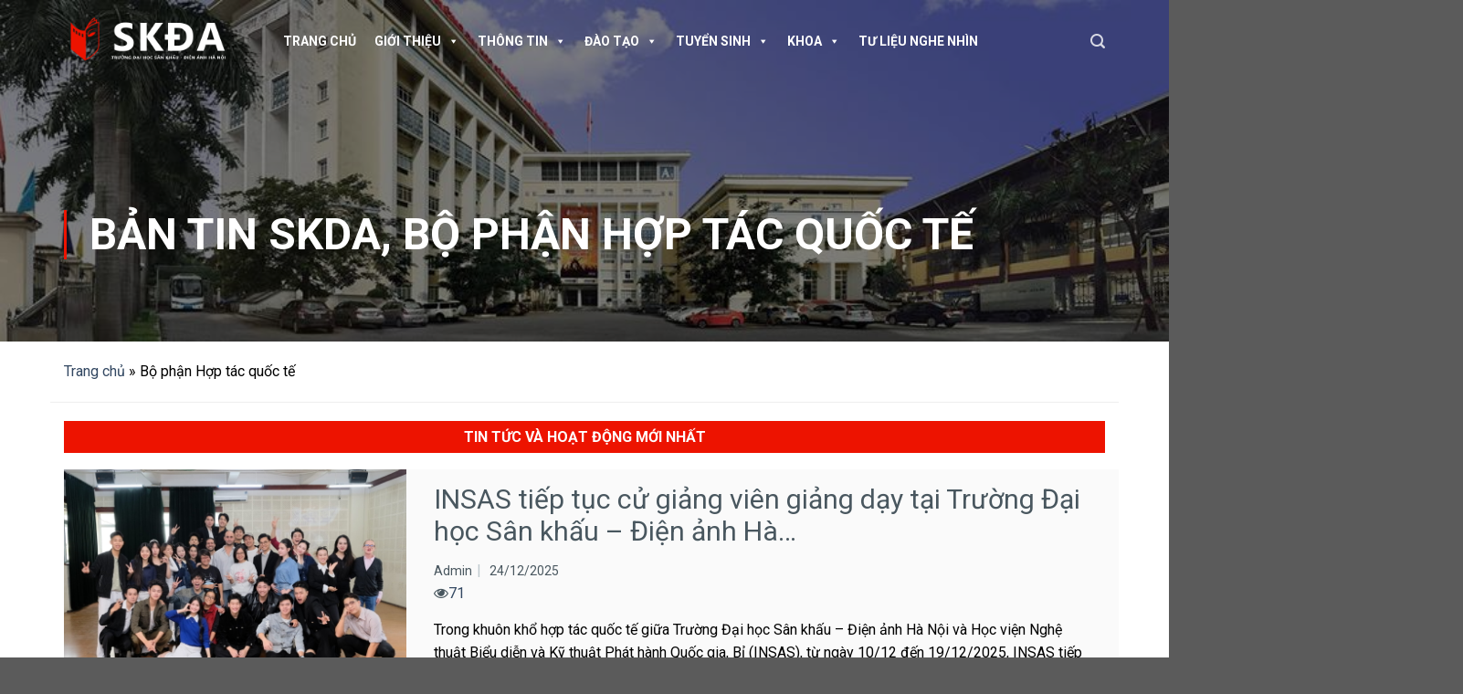

--- FILE ---
content_type: text/html; charset=UTF-8
request_url: http://skda.edu.vn/category/co-cau-to-chuc/phong-chuc-nang/phong-dao-tao-quan-ly-khoa-hoc-va-hop-tac-quoc-te/bo-phan-hop-tac-quoc-te/
body_size: 21571
content:
<!DOCTYPE html>
<!--[if IE 9 ]> <html lang="en-US" prefix="og: https://ogp.me/ns#" class="ie9 loading-site no-js"> <![endif]-->
<!--[if IE 8 ]> <html lang="en-US" prefix="og: https://ogp.me/ns#" class="ie8 loading-site no-js"> <![endif]-->
<!--[if (gte IE 9)|!(IE)]><!--><html lang="en-US" prefix="og: https://ogp.me/ns#" class="loading-site no-js"> <!--<![endif]-->
<head>
	<meta charset="UTF-8" />
	<meta name="viewport" content="width=device-width, initial-scale=1.0, maximum-scale=1.0, user-scalable=no" />

	<link rel="profile" href="http://gmpg.org/xfn/11" />
	<link rel="pingback" href="http://skda.edu.vn/xmlrpc.php" />

	<script>(function(html){html.className = html.className.replace(/\bno-js\b/,'js')})(document.documentElement);</script>

<!-- Search Engine Optimization by Rank Math - https://rankmath.com/ -->
<title>Bộ phận Hợp tác quốc tế - Trường Đại học Sân khấu - Điện ảnh Hà Nội</title>
<meta name="robots" content="index, follow, max-snippet:-1, max-video-preview:-1, max-image-preview:large"/>
<link rel="canonical" href="http://skda.edu.vn/category/co-cau-to-chuc/phong-chuc-nang/phong-dao-tao-quan-ly-khoa-hoc-va-hop-tac-quoc-te/bo-phan-hop-tac-quoc-te/" />
<link rel="next" href="http://skda.edu.vn/category/co-cau-to-chuc/phong-chuc-nang/phong-dao-tao-quan-ly-khoa-hoc-va-hop-tac-quoc-te/bo-phan-hop-tac-quoc-te/page/2/" />
<meta property="og:locale" content="en_US" />
<meta property="og:type" content="article" />
<meta property="og:title" content="Bộ phận Hợp tác quốc tế - Trường Đại học Sân khấu - Điện ảnh Hà Nội" />
<meta property="og:description" content="&lt;p&gt;&#8211;  Phối hợp với các đơn vị xây dựng quy chế, quy định và  kế hoạch hợp tác quốc tế  hàng năm; Tổ chức thực hiện và giám sát việc thực hiện các nội quy, quy chế, kế hoạch đã ban hành và các quy định của Nhà nước;&lt;/p&gt;
&lt;p&gt;&#8211; Là đầu mối trong việc thực hiện các chủ trương của nhà trường về việc mở rộng hợp tác với nước ngoài trong các lĩnh vực, theo dõi, giám sát, phát triển quản lý các chương trình, dự án hợp tác quốc tế về đào tạo, nghiên cứu khoa học;&lt;/p&gt;
&lt;p&gt;&#8211;  Phối hợp với các đơn vị, cá nhân làm thủ tục cho đoàn, cá nhân đi học tập, công tác nước ngoài và đoàn nước ngoài, cá nhân người nước ngoài vào làm việc tại trường;&lt;/p&gt;
&lt;p&gt;&#8211; Phối hợp với các đơn vị có liên quan tổ chức hội thảo, hội nghị hợp tác với nước ngoài;&lt;/p&gt;
&lt;p&gt;&#8211; Phối hợp với các đơn vị xây dựng, quản lý chương trình, nội dung, thời gian chuyên gia nước ngoài  đến  trường giảng dạy, làm việc và sinh viên quốc tế sang học tập, thực tập…; tổ chức đón tiếp, sắp xếp nơi ở, làm việc, hướng dẫn tham quan cho chuyên gia nước ngoài theo quy định hiện hành;&lt;/p&gt;
&lt;p&gt;&#8211; Soạn thảo văn bản liên quan đến hợp tác quốc tế. Tiếp nhận, dịch và gửi các tài liệu, thư phục vụ cho hoạt động quan hệ quốc tế của Trường;&lt;/p&gt;
&lt;p&gt;&#8211; Quản lý, lưu trữ thông tin,  tài liệu hồ sơ về hợp tác quốc tế; về nhân sự  khách nước ngoài đúng qui định hiện hành;&lt;/p&gt;
&lt;p&gt;&#8211; Thực hiện các nhiệm vụ khác do Hiệu trưởng giao.&lt;/p&gt;" />
<meta property="og:url" content="http://skda.edu.vn/category/co-cau-to-chuc/phong-chuc-nang/phong-dao-tao-quan-ly-khoa-hoc-va-hop-tac-quoc-te/bo-phan-hop-tac-quoc-te/" />
<meta property="og:site_name" content="Trường Đại học Sân khấu - Điện ảnh Hà Nộ" />
<meta name="twitter:card" content="summary_large_image" />
<meta name="twitter:title" content="Bộ phận Hợp tác quốc tế - Trường Đại học Sân khấu - Điện ảnh Hà Nội" />
<meta name="twitter:description" content="&lt;p&gt;&#8211;  Phối hợp với các đơn vị xây dựng quy chế, quy định và  kế hoạch hợp tác quốc tế  hàng năm; Tổ chức thực hiện và giám sát việc thực hiện các nội quy, quy chế, kế hoạch đã ban hành và các quy định của Nhà nước;&lt;/p&gt;
&lt;p&gt;&#8211; Là đầu mối trong việc thực hiện các chủ trương của nhà trường về việc mở rộng hợp tác với nước ngoài trong các lĩnh vực, theo dõi, giám sát, phát triển quản lý các chương trình, dự án hợp tác quốc tế về đào tạo, nghiên cứu khoa học;&lt;/p&gt;
&lt;p&gt;&#8211;  Phối hợp với các đơn vị, cá nhân làm thủ tục cho đoàn, cá nhân đi học tập, công tác nước ngoài và đoàn nước ngoài, cá nhân người nước ngoài vào làm việc tại trường;&lt;/p&gt;
&lt;p&gt;&#8211; Phối hợp với các đơn vị có liên quan tổ chức hội thảo, hội nghị hợp tác với nước ngoài;&lt;/p&gt;
&lt;p&gt;&#8211; Phối hợp với các đơn vị xây dựng, quản lý chương trình, nội dung, thời gian chuyên gia nước ngoài  đến  trường giảng dạy, làm việc và sinh viên quốc tế sang học tập, thực tập…; tổ chức đón tiếp, sắp xếp nơi ở, làm việc, hướng dẫn tham quan cho chuyên gia nước ngoài theo quy định hiện hành;&lt;/p&gt;
&lt;p&gt;&#8211; Soạn thảo văn bản liên quan đến hợp tác quốc tế. Tiếp nhận, dịch và gửi các tài liệu, thư phục vụ cho hoạt động quan hệ quốc tế của Trường;&lt;/p&gt;
&lt;p&gt;&#8211; Quản lý, lưu trữ thông tin,  tài liệu hồ sơ về hợp tác quốc tế; về nhân sự  khách nước ngoài đúng qui định hiện hành;&lt;/p&gt;
&lt;p&gt;&#8211; Thực hiện các nhiệm vụ khác do Hiệu trưởng giao.&lt;/p&gt;" />
<script type="application/ld+json" class="rank-math-schema">{"@context":"https://schema.org","@graph":[{"@type":"Person","@id":"http://skda.edu.vn/#person","name":"Tr\u01b0\u1eddng \u0110\u1ea1i h\u1ecdc S\u00e2n kh\u1ea5u - \u0110i\u1ec7n \u1ea3nh H\u00e0 N\u1ed9","image":{"@type":"ImageObject","@id":"http://skda.edu.vn/#logo","url":"http://skda.edu.vn/wp-content/uploads/Logo-DH-San-Khau-Dien-Anh-Ha-Noi-SKDA.webp","contentUrl":"http://skda.edu.vn/wp-content/uploads/Logo-DH-San-Khau-Dien-Anh-Ha-Noi-SKDA.webp","caption":"Tr\u01b0\u1eddng \u0110\u1ea1i h\u1ecdc S\u00e2n kh\u1ea5u - \u0110i\u1ec7n \u1ea3nh H\u00e0 N\u1ed9","inLanguage":"en-US","width":"1200","height":"1200"}},{"@type":"WebSite","@id":"http://skda.edu.vn/#website","url":"http://skda.edu.vn","name":"Tr\u01b0\u1eddng \u0110\u1ea1i h\u1ecdc S\u00e2n kh\u1ea5u - \u0110i\u1ec7n \u1ea3nh H\u00e0 N\u1ed9","publisher":{"@id":"http://skda.edu.vn/#person"},"inLanguage":"en-US"},{"@type":"BreadcrumbList","@id":"http://skda.edu.vn/category/co-cau-to-chuc/phong-chuc-nang/phong-dao-tao-quan-ly-khoa-hoc-va-hop-tac-quoc-te/bo-phan-hop-tac-quoc-te/#breadcrumb","itemListElement":[{"@type":"ListItem","position":"1","item":{"@id":"http://skda.edu.vn","name":"Trang ch\u1ee7"}},{"@type":"ListItem","position":"2","item":{"@id":"http://skda.edu.vn/category/co-cau-to-chuc/phong-chuc-nang/phong-dao-tao-quan-ly-khoa-hoc-va-hop-tac-quoc-te/bo-phan-hop-tac-quoc-te/","name":"B\u1ed9 ph\u1eadn H\u1ee3p t\u00e1c qu\u1ed1c t\u1ebf"}}]},{"@type":"CollectionPage","@id":"http://skda.edu.vn/category/co-cau-to-chuc/phong-chuc-nang/phong-dao-tao-quan-ly-khoa-hoc-va-hop-tac-quoc-te/bo-phan-hop-tac-quoc-te/#webpage","url":"http://skda.edu.vn/category/co-cau-to-chuc/phong-chuc-nang/phong-dao-tao-quan-ly-khoa-hoc-va-hop-tac-quoc-te/bo-phan-hop-tac-quoc-te/","name":"B\u1ed9 ph\u1eadn H\u1ee3p t\u00e1c qu\u1ed1c t\u1ebf - Tr\u01b0\u1eddng \u0110\u1ea1i h\u1ecdc S\u00e2n kh\u1ea5u - \u0110i\u1ec7n \u1ea3nh H\u00e0 N\u1ed9i","isPartOf":{"@id":"http://skda.edu.vn/#website"},"inLanguage":"en-US","breadcrumb":{"@id":"http://skda.edu.vn/category/co-cau-to-chuc/phong-chuc-nang/phong-dao-tao-quan-ly-khoa-hoc-va-hop-tac-quoc-te/bo-phan-hop-tac-quoc-te/#breadcrumb"}}]}</script>
<!-- /Rank Math WordPress SEO plugin -->

<link rel='dns-prefetch' href='//stackpath.bootstrapcdn.com' />

<link rel="alternate" type="application/rss+xml" title="Trường Đại học Sân khấu - Điện ảnh Hà Nội &raquo; Feed" href="http://skda.edu.vn/feed/" />
<link rel="alternate" type="application/rss+xml" title="Trường Đại học Sân khấu - Điện ảnh Hà Nội &raquo; Bộ phận Hợp tác quốc tế Category Feed" href="http://skda.edu.vn/category/co-cau-to-chuc/phong-chuc-nang/phong-dao-tao-quan-ly-khoa-hoc-va-hop-tac-quoc-te/bo-phan-hop-tac-quoc-te/feed/" />
<style id='wp-emoji-styles-inline-css' type='text/css'>

	img.wp-smiley, img.emoji {
		display: inline !important;
		border: none !important;
		box-shadow: none !important;
		height: 1em !important;
		width: 1em !important;
		margin: 0 0.07em !important;
		vertical-align: -0.1em !important;
		background: none !important;
		padding: 0 !important;
	}
</style>
<link rel='stylesheet' id='wp-block-library-css' href='http://skda.edu.vn/wp-includes/css/dist/block-library/style.min.css?ver=6.4.7' type='text/css' media='all' />
<style id='rank-math-toc-block-style-inline-css' type='text/css'>
.wp-block-rank-math-toc-block nav ol{counter-reset:item}.wp-block-rank-math-toc-block nav ol li{display:block}.wp-block-rank-math-toc-block nav ol li:before{content:counters(item, ".") " ";counter-increment:item}

</style>
<link rel='stylesheet' id='awsm-ead-public-css' href='http://skda.edu.vn/wp-content/plugins/embed-any-document/css/embed-public.min.css?ver=2.7.1' type='text/css' media='all' />
<style id='classic-theme-styles-inline-css' type='text/css'>
/*! This file is auto-generated */
.wp-block-button__link{color:#fff;background-color:#32373c;border-radius:9999px;box-shadow:none;text-decoration:none;padding:calc(.667em + 2px) calc(1.333em + 2px);font-size:1.125em}.wp-block-file__button{background:#32373c;color:#fff;text-decoration:none}
</style>
<style id='global-styles-inline-css' type='text/css'>
body{--wp--preset--color--black: #000000;--wp--preset--color--cyan-bluish-gray: #abb8c3;--wp--preset--color--white: #ffffff;--wp--preset--color--pale-pink: #f78da7;--wp--preset--color--vivid-red: #cf2e2e;--wp--preset--color--luminous-vivid-orange: #ff6900;--wp--preset--color--luminous-vivid-amber: #fcb900;--wp--preset--color--light-green-cyan: #7bdcb5;--wp--preset--color--vivid-green-cyan: #00d084;--wp--preset--color--pale-cyan-blue: #8ed1fc;--wp--preset--color--vivid-cyan-blue: #0693e3;--wp--preset--color--vivid-purple: #9b51e0;--wp--preset--gradient--vivid-cyan-blue-to-vivid-purple: linear-gradient(135deg,rgba(6,147,227,1) 0%,rgb(155,81,224) 100%);--wp--preset--gradient--light-green-cyan-to-vivid-green-cyan: linear-gradient(135deg,rgb(122,220,180) 0%,rgb(0,208,130) 100%);--wp--preset--gradient--luminous-vivid-amber-to-luminous-vivid-orange: linear-gradient(135deg,rgba(252,185,0,1) 0%,rgba(255,105,0,1) 100%);--wp--preset--gradient--luminous-vivid-orange-to-vivid-red: linear-gradient(135deg,rgba(255,105,0,1) 0%,rgb(207,46,46) 100%);--wp--preset--gradient--very-light-gray-to-cyan-bluish-gray: linear-gradient(135deg,rgb(238,238,238) 0%,rgb(169,184,195) 100%);--wp--preset--gradient--cool-to-warm-spectrum: linear-gradient(135deg,rgb(74,234,220) 0%,rgb(151,120,209) 20%,rgb(207,42,186) 40%,rgb(238,44,130) 60%,rgb(251,105,98) 80%,rgb(254,248,76) 100%);--wp--preset--gradient--blush-light-purple: linear-gradient(135deg,rgb(255,206,236) 0%,rgb(152,150,240) 100%);--wp--preset--gradient--blush-bordeaux: linear-gradient(135deg,rgb(254,205,165) 0%,rgb(254,45,45) 50%,rgb(107,0,62) 100%);--wp--preset--gradient--luminous-dusk: linear-gradient(135deg,rgb(255,203,112) 0%,rgb(199,81,192) 50%,rgb(65,88,208) 100%);--wp--preset--gradient--pale-ocean: linear-gradient(135deg,rgb(255,245,203) 0%,rgb(182,227,212) 50%,rgb(51,167,181) 100%);--wp--preset--gradient--electric-grass: linear-gradient(135deg,rgb(202,248,128) 0%,rgb(113,206,126) 100%);--wp--preset--gradient--midnight: linear-gradient(135deg,rgb(2,3,129) 0%,rgb(40,116,252) 100%);--wp--preset--font-size--small: 13px;--wp--preset--font-size--medium: 20px;--wp--preset--font-size--large: 36px;--wp--preset--font-size--x-large: 42px;--wp--preset--spacing--20: 0.44rem;--wp--preset--spacing--30: 0.67rem;--wp--preset--spacing--40: 1rem;--wp--preset--spacing--50: 1.5rem;--wp--preset--spacing--60: 2.25rem;--wp--preset--spacing--70: 3.38rem;--wp--preset--spacing--80: 5.06rem;--wp--preset--shadow--natural: 6px 6px 9px rgba(0, 0, 0, 0.2);--wp--preset--shadow--deep: 12px 12px 50px rgba(0, 0, 0, 0.4);--wp--preset--shadow--sharp: 6px 6px 0px rgba(0, 0, 0, 0.2);--wp--preset--shadow--outlined: 6px 6px 0px -3px rgba(255, 255, 255, 1), 6px 6px rgba(0, 0, 0, 1);--wp--preset--shadow--crisp: 6px 6px 0px rgba(0, 0, 0, 1);}:where(.is-layout-flex){gap: 0.5em;}:where(.is-layout-grid){gap: 0.5em;}body .is-layout-flow > .alignleft{float: left;margin-inline-start: 0;margin-inline-end: 2em;}body .is-layout-flow > .alignright{float: right;margin-inline-start: 2em;margin-inline-end: 0;}body .is-layout-flow > .aligncenter{margin-left: auto !important;margin-right: auto !important;}body .is-layout-constrained > .alignleft{float: left;margin-inline-start: 0;margin-inline-end: 2em;}body .is-layout-constrained > .alignright{float: right;margin-inline-start: 2em;margin-inline-end: 0;}body .is-layout-constrained > .aligncenter{margin-left: auto !important;margin-right: auto !important;}body .is-layout-constrained > :where(:not(.alignleft):not(.alignright):not(.alignfull)){max-width: var(--wp--style--global--content-size);margin-left: auto !important;margin-right: auto !important;}body .is-layout-constrained > .alignwide{max-width: var(--wp--style--global--wide-size);}body .is-layout-flex{display: flex;}body .is-layout-flex{flex-wrap: wrap;align-items: center;}body .is-layout-flex > *{margin: 0;}body .is-layout-grid{display: grid;}body .is-layout-grid > *{margin: 0;}:where(.wp-block-columns.is-layout-flex){gap: 2em;}:where(.wp-block-columns.is-layout-grid){gap: 2em;}:where(.wp-block-post-template.is-layout-flex){gap: 1.25em;}:where(.wp-block-post-template.is-layout-grid){gap: 1.25em;}.has-black-color{color: var(--wp--preset--color--black) !important;}.has-cyan-bluish-gray-color{color: var(--wp--preset--color--cyan-bluish-gray) !important;}.has-white-color{color: var(--wp--preset--color--white) !important;}.has-pale-pink-color{color: var(--wp--preset--color--pale-pink) !important;}.has-vivid-red-color{color: var(--wp--preset--color--vivid-red) !important;}.has-luminous-vivid-orange-color{color: var(--wp--preset--color--luminous-vivid-orange) !important;}.has-luminous-vivid-amber-color{color: var(--wp--preset--color--luminous-vivid-amber) !important;}.has-light-green-cyan-color{color: var(--wp--preset--color--light-green-cyan) !important;}.has-vivid-green-cyan-color{color: var(--wp--preset--color--vivid-green-cyan) !important;}.has-pale-cyan-blue-color{color: var(--wp--preset--color--pale-cyan-blue) !important;}.has-vivid-cyan-blue-color{color: var(--wp--preset--color--vivid-cyan-blue) !important;}.has-vivid-purple-color{color: var(--wp--preset--color--vivid-purple) !important;}.has-black-background-color{background-color: var(--wp--preset--color--black) !important;}.has-cyan-bluish-gray-background-color{background-color: var(--wp--preset--color--cyan-bluish-gray) !important;}.has-white-background-color{background-color: var(--wp--preset--color--white) !important;}.has-pale-pink-background-color{background-color: var(--wp--preset--color--pale-pink) !important;}.has-vivid-red-background-color{background-color: var(--wp--preset--color--vivid-red) !important;}.has-luminous-vivid-orange-background-color{background-color: var(--wp--preset--color--luminous-vivid-orange) !important;}.has-luminous-vivid-amber-background-color{background-color: var(--wp--preset--color--luminous-vivid-amber) !important;}.has-light-green-cyan-background-color{background-color: var(--wp--preset--color--light-green-cyan) !important;}.has-vivid-green-cyan-background-color{background-color: var(--wp--preset--color--vivid-green-cyan) !important;}.has-pale-cyan-blue-background-color{background-color: var(--wp--preset--color--pale-cyan-blue) !important;}.has-vivid-cyan-blue-background-color{background-color: var(--wp--preset--color--vivid-cyan-blue) !important;}.has-vivid-purple-background-color{background-color: var(--wp--preset--color--vivid-purple) !important;}.has-black-border-color{border-color: var(--wp--preset--color--black) !important;}.has-cyan-bluish-gray-border-color{border-color: var(--wp--preset--color--cyan-bluish-gray) !important;}.has-white-border-color{border-color: var(--wp--preset--color--white) !important;}.has-pale-pink-border-color{border-color: var(--wp--preset--color--pale-pink) !important;}.has-vivid-red-border-color{border-color: var(--wp--preset--color--vivid-red) !important;}.has-luminous-vivid-orange-border-color{border-color: var(--wp--preset--color--luminous-vivid-orange) !important;}.has-luminous-vivid-amber-border-color{border-color: var(--wp--preset--color--luminous-vivid-amber) !important;}.has-light-green-cyan-border-color{border-color: var(--wp--preset--color--light-green-cyan) !important;}.has-vivid-green-cyan-border-color{border-color: var(--wp--preset--color--vivid-green-cyan) !important;}.has-pale-cyan-blue-border-color{border-color: var(--wp--preset--color--pale-cyan-blue) !important;}.has-vivid-cyan-blue-border-color{border-color: var(--wp--preset--color--vivid-cyan-blue) !important;}.has-vivid-purple-border-color{border-color: var(--wp--preset--color--vivid-purple) !important;}.has-vivid-cyan-blue-to-vivid-purple-gradient-background{background: var(--wp--preset--gradient--vivid-cyan-blue-to-vivid-purple) !important;}.has-light-green-cyan-to-vivid-green-cyan-gradient-background{background: var(--wp--preset--gradient--light-green-cyan-to-vivid-green-cyan) !important;}.has-luminous-vivid-amber-to-luminous-vivid-orange-gradient-background{background: var(--wp--preset--gradient--luminous-vivid-amber-to-luminous-vivid-orange) !important;}.has-luminous-vivid-orange-to-vivid-red-gradient-background{background: var(--wp--preset--gradient--luminous-vivid-orange-to-vivid-red) !important;}.has-very-light-gray-to-cyan-bluish-gray-gradient-background{background: var(--wp--preset--gradient--very-light-gray-to-cyan-bluish-gray) !important;}.has-cool-to-warm-spectrum-gradient-background{background: var(--wp--preset--gradient--cool-to-warm-spectrum) !important;}.has-blush-light-purple-gradient-background{background: var(--wp--preset--gradient--blush-light-purple) !important;}.has-blush-bordeaux-gradient-background{background: var(--wp--preset--gradient--blush-bordeaux) !important;}.has-luminous-dusk-gradient-background{background: var(--wp--preset--gradient--luminous-dusk) !important;}.has-pale-ocean-gradient-background{background: var(--wp--preset--gradient--pale-ocean) !important;}.has-electric-grass-gradient-background{background: var(--wp--preset--gradient--electric-grass) !important;}.has-midnight-gradient-background{background: var(--wp--preset--gradient--midnight) !important;}.has-small-font-size{font-size: var(--wp--preset--font-size--small) !important;}.has-medium-font-size{font-size: var(--wp--preset--font-size--medium) !important;}.has-large-font-size{font-size: var(--wp--preset--font-size--large) !important;}.has-x-large-font-size{font-size: var(--wp--preset--font-size--x-large) !important;}
.wp-block-navigation a:where(:not(.wp-element-button)){color: inherit;}
:where(.wp-block-post-template.is-layout-flex){gap: 1.25em;}:where(.wp-block-post-template.is-layout-grid){gap: 1.25em;}
:where(.wp-block-columns.is-layout-flex){gap: 2em;}:where(.wp-block-columns.is-layout-grid){gap: 2em;}
.wp-block-pullquote{font-size: 1.5em;line-height: 1.6;}
</style>
<link rel='stylesheet' id='download-attachments-frontend-css' href='http://skda.edu.vn/wp-content/plugins/download-attachments/css/frontend.css?ver=6.4.7' type='text/css' media='all' />
<link rel='stylesheet' id='rs-plugin-settings-css' href='http://skda.edu.vn/wp-content/plugins/revslider/public/assets/css/settings.css?ver=5.4.8.2' type='text/css' media='all' />
<style id='rs-plugin-settings-inline-css' type='text/css'>
#rs-demo-id {}
</style>
<link rel='stylesheet' id='wpfront-scroll-top-css' href='http://skda.edu.vn/wp-content/plugins/wpfront-scroll-top/css/wpfront-scroll-top.min.css?ver=2.0.7.08086' type='text/css' media='all' />
<link rel='stylesheet' id='megamenu-css' href='http://skda.edu.vn/wp-content/uploads/maxmegamenu/style.css?ver=89b8ce' type='text/css' media='all' />
<link rel='stylesheet' id='dashicons-css' href='http://skda.edu.vn/wp-includes/css/dashicons.min.css?ver=6.4.7' type='text/css' media='all' />
<link rel='stylesheet' id='font-awesome-css' href='https://stackpath.bootstrapcdn.com/font-awesome/4.7.0/css/font-awesome.min.css?ver=6.4.7' type='text/css' media='all' />
<link rel='stylesheet' id='flatsome-icons-css' href='http://skda.edu.vn/wp-content/themes/flatsome/assets/css/fl-icons.css?ver=3.3' type='text/css' media='all' />
<link rel='stylesheet' id='flatsome-main-css' href='http://skda.edu.vn/wp-content/themes/flatsome/assets/css/flatsome.css?ver=3.5.3' type='text/css' media='all' />
<link rel='stylesheet' id='flatsome-style-css' href='http://skda.edu.vn/wp-content/themes/skda/style.css?ver=3.5.3' type='text/css' media='all' />
<script type="text/javascript" src="http://skda.edu.vn/wp-includes/js/jquery/jquery.min.js?ver=3.7.1" id="jquery-core-js"></script>
<script type="text/javascript" src="http://skda.edu.vn/wp-includes/js/jquery/jquery-migrate.min.js?ver=3.4.1" id="jquery-migrate-js"></script>
<script type="text/javascript" src="http://skda.edu.vn/wp-content/plugins/revslider/public/assets/js/jquery.themepunch.tools.min.js?ver=5.4.8.2" id="tp-tools-js"></script>
<script type="text/javascript" src="http://skda.edu.vn/wp-content/plugins/revslider/public/assets/js/jquery.themepunch.revolution.min.js?ver=5.4.8.2" id="revmin-js"></script>
<link rel="https://api.w.org/" href="http://skda.edu.vn/wp-json/" /><link rel="alternate" type="application/json" href="http://skda.edu.vn/wp-json/wp/v2/categories/153" /><link rel="EditURI" type="application/rsd+xml" title="RSD" href="http://skda.edu.vn/xmlrpc.php?rsd" />
<meta name="generator" content="WordPress 6.4.7" />
<style>.bg{opacity: 0; transition: opacity 1s; -webkit-transition: opacity 1s;} .bg-loaded{opacity: 1;}</style><!--[if IE]><link rel="stylesheet" type="text/css" href="http://skda.edu.vn/wp-content/themes/flatsome/assets/css/ie-fallback.css"><script src="//cdnjs.cloudflare.com/ajax/libs/html5shiv/3.6.1/html5shiv.js"></script><script>var head = document.getElementsByTagName('head')[0],style = document.createElement('style');style.type = 'text/css';style.styleSheet.cssText = ':before,:after{content:none !important';head.appendChild(style);setTimeout(function(){head.removeChild(style);}, 0);</script><script src="http://skda.edu.vn/wp-content/themes/flatsome/assets/libs/ie-flexibility.js"></script><![endif]-->    <script type="text/javascript">
    WebFontConfig = {
      google: { families: [ "Roboto:regular,700","Roboto:regular,regular","Roboto:regular,700","Roboto:regular,regular", ] }
    };
    (function() {
      var wf = document.createElement('script');
      wf.src = 'https://ajax.googleapis.com/ajax/libs/webfont/1/webfont.js';
      wf.type = 'text/javascript';
      wf.async = 'true';
      var s = document.getElementsByTagName('script')[0];
      s.parentNode.insertBefore(wf, s);
    })(); </script>
  <meta name="generator" content="Powered by Slider Revolution 5.4.8.2 - responsive, Mobile-Friendly Slider Plugin for WordPress with comfortable drag and drop interface." />
<link rel="icon" href="http://skda.edu.vn/wp-content/uploads/cropped-Logo-DH-San-Khau-Dien-Anh-Ha-Noi-SKDA-Wh-1-32x32.png" sizes="32x32" />
<link rel="icon" href="http://skda.edu.vn/wp-content/uploads/cropped-Logo-DH-San-Khau-Dien-Anh-Ha-Noi-SKDA-Wh-1-192x192.png" sizes="192x192" />
<link rel="apple-touch-icon" href="http://skda.edu.vn/wp-content/uploads/cropped-Logo-DH-San-Khau-Dien-Anh-Ha-Noi-SKDA-Wh-1-180x180.png" />
<meta name="msapplication-TileImage" content="http://skda.edu.vn/wp-content/uploads/cropped-Logo-DH-San-Khau-Dien-Anh-Ha-Noi-SKDA-Wh-1-270x270.png" />
<script type="text/javascript">function setREVStartSize(e){									
						try{ e.c=jQuery(e.c);var i=jQuery(window).width(),t=9999,r=0,n=0,l=0,f=0,s=0,h=0;
							if(e.responsiveLevels&&(jQuery.each(e.responsiveLevels,function(e,f){f>i&&(t=r=f,l=e),i>f&&f>r&&(r=f,n=e)}),t>r&&(l=n)),f=e.gridheight[l]||e.gridheight[0]||e.gridheight,s=e.gridwidth[l]||e.gridwidth[0]||e.gridwidth,h=i/s,h=h>1?1:h,f=Math.round(h*f),"fullscreen"==e.sliderLayout){var u=(e.c.width(),jQuery(window).height());if(void 0!=e.fullScreenOffsetContainer){var c=e.fullScreenOffsetContainer.split(",");if (c) jQuery.each(c,function(e,i){u=jQuery(i).length>0?u-jQuery(i).outerHeight(!0):u}),e.fullScreenOffset.split("%").length>1&&void 0!=e.fullScreenOffset&&e.fullScreenOffset.length>0?u-=jQuery(window).height()*parseInt(e.fullScreenOffset,0)/100:void 0!=e.fullScreenOffset&&e.fullScreenOffset.length>0&&(u-=parseInt(e.fullScreenOffset,0))}f=u}else void 0!=e.minHeight&&f<e.minHeight&&(f=e.minHeight);e.c.closest(".rev_slider_wrapper").css({height:f})					
						}catch(d){console.log("Failure at Presize of Slider:"+d)}						
					};</script>
<style id="custom-css" type="text/css">:root {--primary-color: #dd3333;}/* Site Width */.full-width .ubermenu-nav, .container, .row{max-width: 1170px}.row.row-collapse{max-width: 1140px}.row.row-small{max-width: 1162.5px}.row.row-large{max-width: 1200px}.header-main{height: 90px}#logo img{max-height: 90px}#logo{width:200px;}.header-top{min-height: 30px}.has-transparent + .page-title:first-of-type,.has-transparent + #main > .page-title,.has-transparent + #main > div > .page-title,.has-transparent + #main .page-header-wrapper:first-of-type .page-title{padding-top: 90px;}.header.show-on-scroll,.stuck .header-main{height:70px!important}.stuck #logo img{max-height: 70px!important}.header-bottom {background-color: #f1f1f1}.stuck .header-main .nav > li > a{line-height: 50px }@media (max-width: 549px) {.header-main{height: 70px}#logo img{max-height: 70px}}/* Color */.accordion-title.active, .has-icon-bg .icon .icon-inner,.logo a, .primary.is-underline, .primary.is-link, .badge-outline .badge-inner, .nav-outline > li.active> a,.nav-outline >li.active > a, .cart-icon strong,[data-color='primary'], .is-outline.primary{color: #dd3333;}/* Color !important */[data-text-color="primary"]{color: #dd3333!important;}/* Background */.scroll-to-bullets a,.featured-title, .label-new.menu-item > a:after, .nav-pagination > li > .current,.nav-pagination > li > span:hover,.nav-pagination > li > a:hover,.has-hover:hover .badge-outline .badge-inner,button[type="submit"], .button.wc-forward:not(.checkout):not(.checkout-button), .button.submit-button, .button.primary:not(.is-outline),.featured-table .title,.is-outline:hover, .has-icon:hover .icon-label,.nav-dropdown-bold .nav-column li > a:hover, .nav-dropdown.nav-dropdown-bold > li > a:hover, .nav-dropdown-bold.dark .nav-column li > a:hover, .nav-dropdown.nav-dropdown-bold.dark > li > a:hover, .is-outline:hover, .tagcloud a:hover,.grid-tools a, input[type='submit']:not(.is-form), .box-badge:hover .box-text, input.button.alt,.nav-box > li > a:hover,.nav-box > li.active > a,.nav-pills > li.active > a ,.current-dropdown .cart-icon strong, .cart-icon:hover strong, .nav-line-bottom > li > a:before, .nav-line-grow > li > a:before, .nav-line > li > a:before,.banner, .header-top, .slider-nav-circle .flickity-prev-next-button:hover svg, .slider-nav-circle .flickity-prev-next-button:hover .arrow, .primary.is-outline:hover, .button.primary:not(.is-outline), input[type='submit'].primary, input[type='submit'].primary, input[type='reset'].button, input[type='button'].primary, .badge-inner{background-color: #dd3333;}/* Border */.nav-vertical.nav-tabs > li.active > a,.scroll-to-bullets a.active,.nav-pagination > li > .current,.nav-pagination > li > span:hover,.nav-pagination > li > a:hover,.has-hover:hover .badge-outline .badge-inner,.accordion-title.active,.featured-table,.is-outline:hover, .tagcloud a:hover,blockquote, .has-border, .cart-icon strong:after,.cart-icon strong,.blockUI:before, .processing:before,.loading-spin, .slider-nav-circle .flickity-prev-next-button:hover svg, .slider-nav-circle .flickity-prev-next-button:hover .arrow, .primary.is-outline:hover{border-color: #dd3333}.nav-tabs > li.active > a{border-top-color: #dd3333}.widget_shopping_cart_content .blockUI.blockOverlay:before { border-left-color: #dd3333 }.woocommerce-checkout-review-order .blockUI.blockOverlay:before { border-left-color: #dd3333 }/* Fill */.slider .flickity-prev-next-button:hover svg,.slider .flickity-prev-next-button:hover .arrow{fill: #dd3333;}body{font-size: 100%;}@media screen and (max-width: 549px){body{font-size: 100%;}}body{font-family:"Roboto", sans-serif}body{font-weight: 0}body{color: #000000}.nav > li > a {font-family:"Roboto", sans-serif;}.nav > li > a {font-weight: 700;}h1,h2,h3,h4,h5,h6,.heading-font, .off-canvas-center .nav-sidebar.nav-vertical > li > a{font-family: "Roboto", sans-serif;}h1,h2,h3,h4,h5,h6,.heading-font,.banner h1,.banner h2{font-weight: 700;}h1,h2,h3,h4,h5,h6,.heading-font{color: #000000;}.alt-font{font-family: "Roboto", sans-serif;}.alt-font{font-weight: 0!important;}.label-new.menu-item > a:after{content:"New";}.label-hot.menu-item > a:after{content:"Hot";}.label-sale.menu-item > a:after{content:"Sale";}.label-popular.menu-item > a:after{content:"Popular";}</style><style type="text/css">/** Mega Menu CSS: fs **/</style>
</head>

<body class="archive category category-bo-phan-hop-tac-quoc-te category-153 mega-menu-primary lightbox nav-dropdown-has-arrow">

<a class="skip-link screen-reader-text" href="#main">Skip to content</a>

<div id="wrapper">


<header id="header" class="header  header has-transparent toggle-nav-dark has-sticky sticky-jump transparent nav-dark">
   <div class="header-wrapper">
	<div id="masthead" class="header-main hide-for-sticky">
      <div class="header-inner flex-row container logo-left medium-logo-center" role="navigation">

          <!-- Logo -->
          <div id="logo" class="flex-col logo">
            <!-- Header logo -->
<a href="http://skda.edu.vn/" title="Trường Đại học Sân khấu &#8211; Điện ảnh Hà Nội - " rel="home">
    <img width="200" height="90" src="http://skda.edu.vn/wp-content/uploads/SKDA-logo-W-2-2-1.png" class="header_logo header-logo" alt="Trường Đại học Sân khấu &#8211; Điện ảnh Hà Nội"/><img  width="200" height="90" src="http://skda.edu.vn/wp-content/uploads/SKDA-logo-W-2-2-1.png" class="header-logo-dark" alt="Trường Đại học Sân khấu &#8211; Điện ảnh Hà Nội"/></a>
          </div>

          <!-- Mobile Left Elements -->
          <div class="flex-col show-for-medium flex-left">
            <ul class="mobile-nav nav nav-left ">
              <li class="nav-icon has-icon">
  		<a href="#" data-open="#main-menu" data-pos="left" data-bg="main-menu-overlay" data-color="" class="is-small" aria-controls="main-menu" aria-expanded="false">
		
		  <i class="icon-menu" ></i>
		  		</a>
	</li>            </ul>
          </div>

          <!-- Left Elements -->
          <div class="flex-col hide-for-medium flex-left
            flex-grow">
            <ul class="header-nav header-nav-main nav nav-left  nav-uppercase" >
              <div id="mega-menu-wrap-primary" class="mega-menu-wrap"><div class="mega-menu-toggle"><div class="mega-toggle-blocks-left"></div><div class="mega-toggle-blocks-center"></div><div class="mega-toggle-blocks-right"><div class='mega-toggle-block mega-menu-toggle-block mega-toggle-block-1' id='mega-toggle-block-1' tabindex='0'><span class='mega-toggle-label' role='button' aria-expanded='false'><span class='mega-toggle-label-closed'>MENU</span><span class='mega-toggle-label-open'>MENU</span></span></div></div></div><ul id="mega-menu-primary" class="mega-menu max-mega-menu mega-menu-horizontal mega-no-js" data-event="hover_intent" data-effect="fade_up" data-effect-speed="200" data-effect-mobile="disabled" data-effect-speed-mobile="0" data-mobile-force-width="false" data-second-click="go" data-document-click="collapse" data-vertical-behaviour="standard" data-breakpoint="600" data-unbind="true" data-mobile-state="collapse_all" data-hover-intent-timeout="300" data-hover-intent-interval="100"><li class='mega-menu-item mega-menu-item-type-post_type mega-menu-item-object-page mega-menu-item-home mega-align-bottom-left mega-menu-flyout mega-menu-item-9285' id='mega-menu-item-9285'><a class="mega-menu-link" href="http://skda.edu.vn/" tabindex="0">Trang chủ</a></li><li class='mega-menu-item mega-menu-item-type-post_type mega-menu-item-object-post mega-menu-item-has-children mega-align-bottom-left mega-menu-flyout mega-menu-item-9459' id='mega-menu-item-9459'><a class="mega-menu-link" href="http://skda.edu.vn/2016/02/24/gioi-thieu/" aria-haspopup="true" aria-expanded="false" tabindex="0">Giới thiệu<span class="mega-indicator"></span></a>
<ul class="mega-sub-menu">
<li class='mega-menu-item mega-menu-item-type-post_type mega-menu-item-object-post mega-menu-item-9420' id='mega-menu-item-9420'><a class="mega-menu-link" href="http://skda.edu.vn/2016/02/24/lich-su/">Lịch sử</a></li><li class='mega-menu-item mega-menu-item-type-post_type mega-menu-item-object-post mega-menu-item-19370' id='mega-menu-item-19370'><a class="mega-menu-link" href="http://skda.edu.vn/2022/08/03/quyet-dinh-ve-viec-cong-bo-su-mang-tam-nhin-muc-tieu-chien-luoc-gia-tri-cot-loi-khau-hieu-triet-ly-giao-duc-cua-truong-dai-hoc-san-khau-dien-anh-ha-noi/">Sứ mệnh, tầm nhìn...</a></li><li class='mega-menu-item mega-menu-item-type-post_type mega-menu-item-object-post mega-menu-item-19385' id='mega-menu-item-19385'><a class="mega-menu-link" href="http://skda.edu.vn/2025/03/18/chien-luoc-phat-trien-truong-dai-hoc-san-khau-dien-anh-ha-noi-giai-doan-2021-2026-tam-nhin-2030/">Chiến lược phát triển</a></li><li class='mega-menu-item mega-menu-item-type-taxonomy mega-menu-item-object-category mega-current-category-ancestor mega-menu-item-has-children mega-menu-item-9518' id='mega-menu-item-9518'><a class="mega-menu-link" href="http://skda.edu.vn/category/co-cau-to-chuc/" aria-haspopup="true" aria-expanded="false">Cơ cấu tổ chức<span class="mega-indicator"></span></a>
	<ul class="mega-sub-menu">
<li class='mega-menu-item mega-menu-item-type-taxonomy mega-menu-item-object-category mega-menu-item-10101' id='mega-menu-item-10101'><a class="mega-menu-link" href="http://skda.edu.vn/category/co-cau-to-chuc/hoidongtruong/">Hội đồng trường</a></li><li class='mega-menu-item mega-menu-item-type-taxonomy mega-menu-item-object-category mega-menu-item-10106' id='mega-menu-item-10106'><a class="mega-menu-link" href="http://skda.edu.vn/category/co-cau-to-chuc/lanhdaotruong/">Ban giám hiệu</a></li><li class='mega-menu-item mega-menu-item-type-taxonomy mega-menu-item-object-category mega-current-category-ancestor mega-menu-item-has-children mega-menu-item-9519' id='mega-menu-item-9519'><a class="mega-menu-link" href="http://skda.edu.vn/category/co-cau-to-chuc/phong-chuc-nang/" aria-haspopup="true" aria-expanded="false">Các phòng chức năng<span class="mega-indicator"></span></a>
		<ul class="mega-sub-menu">
<li class='mega-menu-item mega-menu-item-type-taxonomy mega-menu-item-object-category mega-menu-item-has-children mega-menu-item-9527' id='mega-menu-item-9527'><a class="mega-menu-link" href="http://skda.edu.vn/category/co-cau-to-chuc/phong-chuc-nang/phong-hanh-chinh-th/" aria-haspopup="true" aria-expanded="false">Phòng Hành chính, Tổng hợp<span class="mega-indicator"></span></a>
			<ul class="mega-sub-menu">
<li class='mega-menu-item mega-menu-item-type-post_type mega-menu-item-object-post mega-menu-item-10147' id='mega-menu-item-10147'><a class="mega-menu-link" href="http://skda.edu.vn/2020/01/15/bo-phan-hanh-chinh-quan-tri/">Bộ phận Hành chính, Quản trị</a></li><li class='mega-menu-item mega-menu-item-type-post_type mega-menu-item-object-post mega-menu-item-10153' id='mega-menu-item-10153'><a class="mega-menu-link" href="http://skda.edu.vn/2020/01/15/bo-phan-tai-vu/">Bộ phận Tài vụ</a></li><li class='mega-menu-item mega-menu-item-type-post_type mega-menu-item-object-post mega-menu-item-10150' id='mega-menu-item-10150'><a class="mega-menu-link" href="http://skda.edu.vn/2020/01/15/bo-phan-to-chuc-can-bo/">Bộ phận Tổ chức cán bộ</a></li>			</ul>
</li><li class='mega-menu-item mega-menu-item-type-taxonomy mega-menu-item-object-category mega-current-category-ancestor mega-menu-item-has-children mega-menu-item-10110' id='mega-menu-item-10110'><a class="mega-menu-link" href="http://skda.edu.vn/category/co-cau-to-chuc/phong-chuc-nang/phong-dao-tao-quan-ly-khoa-hoc-va-hop-tac-quoc-te/" aria-haspopup="true" aria-expanded="false">Phòng Đào tạo, Quản lý khoa học và Hợp tác quốc tế<span class="mega-indicator"></span></a>
			<ul class="mega-sub-menu">
<li class='mega-menu-item mega-menu-item-type-post_type mega-menu-item-object-post mega-menu-item-10138' id='mega-menu-item-10138'><a class="mega-menu-link" href="http://skda.edu.vn/2020/01/15/bo-phan-dao-tao-quan-ly-khoa-hoc/">Bộ phận Đào tào, Quản lý khoa học</a></li><li class='mega-menu-item mega-menu-item-type-post_type mega-menu-item-object-post mega-menu-item-10144' id='mega-menu-item-10144'><a class="mega-menu-link" href="http://skda.edu.vn/2020/01/15/bo-phan-hop-tac-quoc-te/">Bộ phận hợp tác quốc tế</a></li><li class='mega-menu-item mega-menu-item-type-post_type mega-menu-item-object-post mega-menu-item-10141' id='mega-menu-item-10141'><a class="mega-menu-link" href="http://skda.edu.vn/2020/01/15/bo-phan-sau-dai-hoc/">Bộ phận Sau đại học</a></li>			</ul>
</li><li class='mega-menu-item mega-menu-item-type-post_type mega-menu-item-object-post mega-menu-item-10159' id='mega-menu-item-10159'><a class="mega-menu-link" href="http://skda.edu.vn/2020/01/15/phong-khao-thi-va-dam-bao-chat-luong-giao-duc/">PHÒNG KHẢO THÍ VÀ CÔNG TÁC HỌC SINH, SINH VIÊN</a></li>		</ul>
</li><li class='mega-menu-item mega-menu-item-type-taxonomy mega-menu-item-object-category mega-menu-item-has-children mega-menu-item-10111' id='mega-menu-item-10111'><a class="mega-menu-link" href="http://skda.edu.vn/category/co-cau-to-chuc/cac-to-chuc-truc-thuoc/" aria-haspopup="true" aria-expanded="false">Các tổ chức trực thuộc<span class="mega-indicator"></span></a>
		<ul class="mega-sub-menu">
<li class='mega-menu-item mega-menu-item-type-taxonomy mega-menu-item-object-category mega-menu-item-10114' id='mega-menu-item-10114'><a class="mega-menu-link" href="http://skda.edu.vn/category/co-cau-to-chuc/cac-to-chuc-truc-thuoc/vien-san-khau-dien-anh/">Viện Sân khấu - Điện ảnh</a></li><li class='mega-menu-item mega-menu-item-type-taxonomy mega-menu-item-object-category mega-menu-item-10108' id='mega-menu-item-10108'><a class="mega-menu-link" href="http://skda.edu.vn/category/co-cau-to-chuc/trung-tam-thong-tin-thu-vien/">Trung tâm Thông tin, Thư viện</a></li><li class='mega-menu-item mega-menu-item-type-taxonomy mega-menu-item-object-category mega-menu-item-10112' id='mega-menu-item-10112'><a class="mega-menu-link" href="http://skda.edu.vn/category/co-cau-to-chuc/cac-to-chuc-truc-thuoc/tap-chi-nghien-cuu-san-khau-dien-anh/">Tạp chí nghiên cứu Sân khấu - Điện ảnh</a></li><li class='mega-menu-item mega-menu-item-type-custom mega-menu-item-object-custom mega-menu-item-has-children mega-menu-item-10836' id='mega-menu-item-10836'><a class="mega-menu-link" href="#" aria-haspopup="true" aria-expanded="false">Trung tâm thực hành SK-ĐA<span class="mega-indicator"></span></a>
			<ul class="mega-sub-menu">
<li class='mega-menu-item mega-menu-item-type-taxonomy mega-menu-item-object-category mega-menu-item-10128' id='mega-menu-item-10128'><a class="mega-menu-link" href="http://skda.edu.vn/category/co-cau-to-chuc/cac-to-chuc-truc-thuoc/trung-tam-thuc-hanh-san-khau-dien-anh-cac-to-chuc-truc-thuoc/xuong-phim-thuc-nghiem-trung-tam-thuc-hanh-san-khau-dien-anh-cac-to-chuc-truc-thuoc/">Xưởng phim Thực nghiệm</a></li><li class='mega-menu-item mega-menu-item-type-taxonomy mega-menu-item-object-category mega-menu-item-10126' id='mega-menu-item-10126'><a class="mega-menu-link" href="http://skda.edu.vn/category/co-cau-to-chuc/cac-to-chuc-truc-thuoc/trung-tam-thuc-hanh-san-khau-dien-anh-cac-to-chuc-truc-thuoc/nha-hat-the-nghiem-trung-tam-thuc-hanh-san-khau-dien-anh-cac-to-chuc-truc-thuoc/">Nhà hát Thể nghiệm</a></li><li class='mega-menu-item mega-menu-item-type-taxonomy mega-menu-item-object-category mega-menu-item-10127' id='mega-menu-item-10127'><a class="mega-menu-link" href="http://skda.edu.vn/category/co-cau-to-chuc/cac-to-chuc-truc-thuoc/trung-tam-thuc-hanh-san-khau-dien-anh-cac-to-chuc-truc-thuoc/trung-tam-am-thanh-anh-sang/">Trung tâm Âm thanh, Ánh sáng</a></li>			</ul>
</li>		</ul>
</li><li class='mega-menu-item mega-menu-item-type-taxonomy mega-menu-item-object-category mega-menu-item-20170' id='mega-menu-item-20170'><a class="mega-menu-link" href="http://skda.edu.vn/category/dang-bo-nha-truong/">Đảng bộ nhà trường</a></li><li class='mega-menu-item mega-menu-item-type-taxonomy mega-menu-item-object-category mega-menu-item-10115' id='mega-menu-item-10115'><a class="mega-menu-link" href="http://skda.edu.vn/category/co-cau-to-chuc/cong-doan/">Công đoàn</a></li><li class='mega-menu-item mega-menu-item-type-taxonomy mega-menu-item-object-category mega-menu-item-10116' id='mega-menu-item-10116'><a class="mega-menu-link" href="http://skda.edu.vn/category/co-cau-to-chuc/doan-thanh-nien/">Đoàn TNCS Hồ Chí Minh</a></li>	</ul>
</li><li class='mega-menu-item mega-menu-item-type-taxonomy mega-menu-item-object-category mega-menu-item-has-children mega-menu-item-20160' id='mega-menu-item-20160'><a class="mega-menu-link" href="http://skda.edu.vn/category/cong-khai/" aria-haspopup="true" aria-expanded="false">Công Khai<span class="mega-indicator"></span></a>
	<ul class="mega-sub-menu">
<li class='mega-menu-item mega-menu-item-type-taxonomy mega-menu-item-object-category mega-menu-item-20164' id='mega-menu-item-20164'><a class="mega-menu-link" href="http://skda.edu.vn/category/cong-khai/thong-tin-chung-ve-co-so-giao-duc/">Thông tin chung về cơ sở giáo dục</a></li><li class='mega-menu-item mega-menu-item-type-taxonomy mega-menu-item-object-category mega-menu-item-20162' id='mega-menu-item-20162'><a class="mega-menu-link" href="http://skda.edu.vn/category/cong-khai/dieu-kien-dbcl-dao-tao-nc/">Điều kiện ĐBCL Đào tạo, NC</a></li><li class='mega-menu-item mega-menu-item-type-taxonomy mega-menu-item-object-category mega-menu-item-20166' id='mega-menu-item-20166'><a class="mega-menu-link" href="http://skda.edu.vn/category/cong-khai/van-ban-quan-ly/">Văn bản quản lý</a></li><li class='mega-menu-item mega-menu-item-type-taxonomy mega-menu-item-object-category mega-menu-item-20165' id='mega-menu-item-20165'><a class="mega-menu-link" href="http://skda.edu.vn/category/cong-khai/thu-chi-tai-chinh/">Thu, chi tài chính</a></li><li class='mega-menu-item mega-menu-item-type-taxonomy mega-menu-item-object-category mega-menu-item-20161' id='mega-menu-item-20161'><a class="mega-menu-link" href="http://skda.edu.vn/category/cong-khai/bao-dam-chat-luong/">Bảo đảm chất lượng</a></li><li class='mega-menu-item mega-menu-item-type-taxonomy mega-menu-item-object-category mega-menu-item-20163' id='mega-menu-item-20163'><a class="mega-menu-link" href="http://skda.edu.vn/category/cong-khai/ke-hoach-va-ket-qua-hoat-dong-dao-tao-hdkhhcn/">Kế hoạch và kết quả hoạt động Đào tạo, HĐKHCN</a></li>	</ul>
</li></ul>
</li><li class='mega-menu-item mega-menu-item-type-post_type mega-menu-item-object-post mega-menu-item-has-children mega-align-bottom-left mega-menu-flyout mega-menu-item-9460' id='mega-menu-item-9460'><a class="mega-menu-link" href="http://skda.edu.vn/2016/03/27/4282/" aria-haspopup="true" aria-expanded="false" tabindex="0">Thông tin<span class="mega-indicator"></span></a>
<ul class="mega-sub-menu">
<li class='mega-menu-item mega-menu-item-type-taxonomy mega-menu-item-object-category mega-menu-item-9434' id='mega-menu-item-9434'><a class="mega-menu-link" href="http://skda.edu.vn/category/ban-tin-skda/">Bản tin SKDA</a></li><li class='mega-menu-item mega-menu-item-type-taxonomy mega-menu-item-object-category mega-menu-item-9435' id='mega-menu-item-9435'><a class="mega-menu-link" href="http://skda.edu.vn/category/hop-tac-quoc-te/">Hợp tác quốc tế</a></li><li class='mega-menu-item mega-menu-item-type-taxonomy mega-menu-item-object-category mega-menu-item-9436' id='mega-menu-item-9436'><a class="mega-menu-link" href="http://skda.edu.vn/category/thong-tin-khoa-hoc/">Thông tin khoa học</a></li><li class='mega-menu-item mega-menu-item-type-taxonomy mega-menu-item-object-category mega-menu-item-has-children mega-menu-item-14110' id='mega-menu-item-14110'><a class="mega-menu-link" href="http://skda.edu.vn/category/khao-thi-va-dam-bao-chat-luong/" aria-haspopup="true" aria-expanded="false">Khảo thí và ĐBCLGD<span class="mega-indicator"></span></a>
	<ul class="mega-sub-menu">
<li class='mega-menu-item mega-menu-item-type-post_type mega-menu-item-object-blocks mega-menu-item-has-children mega-menu-item-14389' id='mega-menu-item-14389'><a class="mega-menu-link" href="http://skda.edu.vn/blocks/cong-khai-clgd/" aria-haspopup="true" aria-expanded="false">Công khai CLGD<span class="mega-indicator"></span></a>
		<ul class="mega-sub-menu">
<li class='mega-menu-item mega-menu-item-type-taxonomy mega-menu-item-object-category mega-menu-item-14390' id='mega-menu-item-14390'><a class="mega-menu-link" href="http://skda.edu.vn/category/khao-thi-va-dam-bao-chat-luong/cong-khai-clgd/cong-khai-hang-nam/">Công khai hằng năm</a></li>		</ul>
</li><li class='mega-menu-item mega-menu-item-type-post_type mega-menu-item-object-post mega-menu-item-9421' id='mega-menu-item-9421'><a class="mega-menu-link" href="http://skda.edu.vn/2016/02/24/su-mang/">Sứ mạng</a></li>	</ul>
</li></ul>
</li><li class='mega-menu-item mega-menu-item-type-taxonomy mega-menu-item-object-category mega-menu-item-has-children mega-align-bottom-left mega-menu-flyout mega-menu-item-19386' id='mega-menu-item-19386'><a class="mega-menu-link" href="http://skda.edu.vn/category/dao-tao/" aria-haspopup="true" aria-expanded="false" tabindex="0">Đào tạo<span class="mega-indicator"></span></a>
<ul class="mega-sub-menu">
<li class='mega-menu-item mega-menu-item-type-taxonomy mega-menu-item-object-category mega-menu-item-19387' id='mega-menu-item-19387'><a class="mega-menu-link" href="http://skda.edu.vn/category/dao-tao/bac-dai-hoc/">Bậc đại học</a></li><li class='mega-menu-item mega-menu-item-type-taxonomy mega-menu-item-object-category mega-menu-item-19388' id='mega-menu-item-19388'><a class="mega-menu-link" href="http://skda.edu.vn/category/dao-tao/bac-sau-dai-hoc/">Bậc sau đại học</a></li></ul>
</li><li class='mega-menu-item mega-menu-item-type-taxonomy mega-menu-item-object-category mega-menu-item-has-children mega-align-bottom-left mega-menu-flyout mega-menu-item-9469' id='mega-menu-item-9469'><a class="mega-menu-link" href="http://skda.edu.vn/category/tin-tuyen-sinh/" aria-haspopup="true" aria-expanded="false" tabindex="0">Tuyển sinh<span class="mega-indicator"></span></a>
<ul class="mega-sub-menu">
<li class='mega-menu-item mega-menu-item-type-taxonomy mega-menu-item-object-category mega-menu-item-9470' id='mega-menu-item-9470'><a class="mega-menu-link" href="http://skda.edu.vn/category/tin-tuyen-sinh/sau-dai-hoc/">Sau đại học</a></li><li class='mega-menu-item mega-menu-item-type-taxonomy mega-menu-item-object-category mega-menu-item-9471' id='mega-menu-item-9471'><a class="mega-menu-link" href="http://skda.edu.vn/category/tin-tuyen-sinh/tuyen-sinh-dh-cd/">Tuyển sinh ĐH CĐ</a></li><li class='mega-menu-item mega-menu-item-type-taxonomy mega-menu-item-object-category mega-menu-item-9472' id='mega-menu-item-9472'><a class="mega-menu-link" href="http://skda.edu.vn/category/tin-tuyen-sinh/vua-hoc-vua-lam/">Vừa học vừa làm</a></li><li class='mega-menu-item mega-menu-item-type-taxonomy mega-menu-item-object-category mega-menu-item-17660' id='mega-menu-item-17660'><a class="mega-menu-link" href="http://skda.edu.vn/category/ngay-hoi-huong-nghiep-2024/">Ngày hội hướng nghiệp 2024</a></li></ul>
</li><li class='mega-menu-item mega-menu-item-type-taxonomy mega-menu-item-object-category mega-menu-item-has-children mega-align-bottom-left mega-menu-flyout mega-menu-item-9481' id='mega-menu-item-9481'><a class="mega-menu-link" href="http://skda.edu.vn/category/khoa/" aria-haspopup="true" aria-expanded="false" tabindex="0">Khoa<span class="mega-indicator"></span></a>
<ul class="mega-sub-menu">
<li class='mega-menu-item mega-menu-item-type-taxonomy mega-menu-item-object-category mega-menu-item-has-children mega-menu-item-9501' id='mega-menu-item-9501'><a class="mega-menu-link" href="http://skda.edu.vn/category/khoa/nghe-thuat-dien-anh/" aria-haspopup="true" aria-expanded="false">Nghệ thuật Điện ảnh<span class="mega-indicator"></span></a>
	<ul class="mega-sub-menu">
<li class='mega-menu-item mega-menu-item-type-custom mega-menu-item-object-custom mega-menu-item-10176' id='mega-menu-item-10176'><a class="mega-menu-link" href="http://skda.edu.vn/2016/04/07/khoa-nghe-thuat-dien-anh/">Giới thiệu chung</a></li><li class='mega-menu-item mega-menu-item-type-custom mega-menu-item-object-custom mega-menu-item-has-children mega-menu-item-10177' id='mega-menu-item-10177'><a class="mega-menu-link" href="#" aria-haspopup="true" aria-expanded="false">Chuyên ngành<span class="mega-indicator"></span></a>
		<ul class="mega-sub-menu">
<li class='mega-menu-item mega-menu-item-type-custom mega-menu-item-object-custom mega-menu-item-10179' id='mega-menu-item-10179'><a class="mega-menu-link" href="http://skda.edu.vn/2016/01/01/dao-dien-dien-anh/">Đạo diễn điện ảnh</a></li><li class='mega-menu-item mega-menu-item-type-custom mega-menu-item-object-custom mega-menu-item-10182' id='mega-menu-item-10182'><a class="mega-menu-link" href="http://skda.edu.vn/2016/01/01/quay-phim-dien-anh/">Quay phim Điện ảnh</a></li><li class='mega-menu-item mega-menu-item-type-custom mega-menu-item-object-custom mega-menu-item-10185' id='mega-menu-item-10185'><a class="mega-menu-link" href="http://skda.edu.vn/2016/01/01/bien-kich-dien-anh/">Biên kịch điện ảnh</a></li><li class='mega-menu-item mega-menu-item-type-custom mega-menu-item-object-custom mega-menu-item-10187' id='mega-menu-item-10187'><a class="mega-menu-link" href="http://skda.edu.vn/2016/01/01/ly-luan-va-phe-binh-dien-anh-truyen-hinh/">Lý luận, lịch sử và phê bình Điện ảnh Truyền hình</a></li>		</ul>
</li><li class='mega-menu-item mega-menu-item-type-taxonomy mega-menu-item-object-category mega-menu-item-10191' id='mega-menu-item-10191'><a class="mega-menu-link" href="http://skda.edu.vn/category/khoa/nghe-thuat-dien-anh/ban-tin-khoa-nghe-thuat-dien-anh/">Bản tin Khoa</a></li>	</ul>
</li><li class='mega-menu-item mega-menu-item-type-taxonomy mega-menu-item-object-category mega-menu-item-has-children mega-menu-item-9482' id='mega-menu-item-9482'><a class="mega-menu-link" href="http://skda.edu.vn/category/khoa/kich-hat-dan-toc/" aria-haspopup="true" aria-expanded="false">Kịch hát dân tộc<span class="mega-indicator"></span></a>
	<ul class="mega-sub-menu">
<li class='mega-menu-item mega-menu-item-type-custom mega-menu-item-object-custom mega-menu-item-10204' id='mega-menu-item-10204'><a class="mega-menu-link" href="http://skda.edu.vn/2016/02/24/kich-hat-dan-toc/">Giới thiệu chung</a></li><li class='mega-menu-item mega-menu-item-type-custom mega-menu-item-object-custom mega-menu-item-has-children mega-menu-item-10205' id='mega-menu-item-10205'><a class="mega-menu-link" href="#" aria-haspopup="true" aria-expanded="false">Chuyên ngành<span class="mega-indicator"></span></a>
		<ul class="mega-sub-menu">
<li class='mega-menu-item mega-menu-item-type-custom mega-menu-item-object-custom mega-menu-item-10210' id='mega-menu-item-10210'><a class="mega-menu-link" href="http://skda.edu.vn/2016/03/30/chuyen-nganh-dien-vien-cai-luong/">Diễn viên cải lương</a></li><li class='mega-menu-item mega-menu-item-type-custom mega-menu-item-object-custom mega-menu-item-10212' id='mega-menu-item-10212'><a class="mega-menu-link" href="http://skda.edu.vn/2016/03/30/chuyen-nganh-dao-tao-dien-vien-cheo/">Diễn viên chèo</a></li><li class='mega-menu-item mega-menu-item-type-custom mega-menu-item-object-custom mega-menu-item-10214' id='mega-menu-item-10214'><a class="mega-menu-link" href="http://skda.edu.vn/2016/03/30/chuyen-nganh-dien-vien-san-khau-roi-dh/">Diễn viên rối</a></li><li class='mega-menu-item mega-menu-item-type-custom mega-menu-item-object-custom mega-menu-item-10216' id='mega-menu-item-10216'><a class="mega-menu-link" href="http://skda.edu.vn/2016/03/30/chuyen-nganh-nhac-cong-kich-hat-dan-toc-cd/">Nhạc công kịch hát dân tộc</a></li>		</ul>
</li><li class='mega-menu-item mega-menu-item-type-taxonomy mega-menu-item-object-category mega-menu-item-10206' id='mega-menu-item-10206'><a class="mega-menu-link" href="http://skda.edu.vn/category/khoa/kich-hat-dan-toc/ban-tin/">Bản tin</a></li>	</ul>
</li><li class='mega-menu-item mega-menu-item-type-taxonomy mega-menu-item-object-category mega-menu-item-has-children mega-menu-item-9510' id='mega-menu-item-9510'><a class="mega-menu-link" href="http://skda.edu.vn/category/khoa/san-khau/" aria-haspopup="true" aria-expanded="false">Sân khấu<span class="mega-indicator"></span></a>
	<ul class="mega-sub-menu">
<li class='mega-menu-item mega-menu-item-type-custom mega-menu-item-object-custom mega-menu-item-10367' id='mega-menu-item-10367'><a class="mega-menu-link" href="/2016/02/24/san-khau/">Giới thiệu chung</a></li><li class='mega-menu-item mega-menu-item-type-custom mega-menu-item-object-custom mega-menu-item-has-children mega-menu-item-10368' id='mega-menu-item-10368'><a class="mega-menu-link" href="#" aria-haspopup="true" aria-expanded="false">Chuyên ngành<span class="mega-indicator"></span></a>
		<ul class="mega-sub-menu">
<li class='mega-menu-item mega-menu-item-type-taxonomy mega-menu-item-object-category mega-menu-item-9511' id='mega-menu-item-9511'><a class="mega-menu-link" href="http://skda.edu.vn/category/khoa/san-khau/dien-vien-kich-dien-anh-truyen-hinh/">Diễn viên Kịch-Điện ảnh-Truyền hình</a></li><li class='mega-menu-item mega-menu-item-type-taxonomy mega-menu-item-object-category mega-menu-item-9512' id='mega-menu-item-9512'><a class="mega-menu-link" href="http://skda.edu.vn/category/khoa/san-khau/dao-dien-am-thanh-anh-sang-san-khau/">Đạo diễn âm thanh-ánh sáng Sân khấu</a></li><li class='mega-menu-item mega-menu-item-type-taxonomy mega-menu-item-object-category mega-menu-item-9513' id='mega-menu-item-9513'><a class="mega-menu-link" href="http://skda.edu.vn/category/khoa/san-khau/dao-dien-su-kien-le-hoi/">Đạo diễn sự kiện lễ hội</a></li>		</ul>
</li><li class='mega-menu-item mega-menu-item-type-taxonomy mega-menu-item-object-category mega-menu-item-10369' id='mega-menu-item-10369'><a class="mega-menu-link" href="http://skda.edu.vn/category/khoa/san-khau/ban-tin-khoa-san-khau/">Bản tin khoa</a></li>	</ul>
</li><li class='mega-menu-item mega-menu-item-type-taxonomy mega-menu-item-object-category mega-menu-item-has-children mega-menu-item-9490' id='mega-menu-item-9490'><a class="mega-menu-link" href="http://skda.edu.vn/category/khoa/mua/" aria-haspopup="true" aria-expanded="false">Múa<span class="mega-indicator"></span></a>
	<ul class="mega-sub-menu">
<li class='mega-menu-item mega-menu-item-type-custom mega-menu-item-object-custom mega-menu-item-10221' id='mega-menu-item-10221'><a class="mega-menu-link" href="http://skda.edu.vn/2016/02/24/mua/">Giới thiệu chung</a></li><li class='mega-menu-item mega-menu-item-type-custom mega-menu-item-object-custom mega-menu-item-has-children mega-menu-item-10222' id='mega-menu-item-10222'><a class="mega-menu-link" href="#" aria-haspopup="true" aria-expanded="false">Chuyên ngành<span class="mega-indicator"></span></a>
		<ul class="mega-sub-menu">
<li class='mega-menu-item mega-menu-item-type-custom mega-menu-item-object-custom mega-menu-item-10223' id='mega-menu-item-10223'><a class="mega-menu-link" href="http://skda.edu.vn/2016/03/30/chuyen-nganh-bien-dao-mua/">Biên đạo múa</a></li><li class='mega-menu-item mega-menu-item-type-custom mega-menu-item-object-custom mega-menu-item-10225' id='mega-menu-item-10225'><a class="mega-menu-link" href="http://skda.edu.vn/2016/03/30/chuyen-nganh-bien-dao-mua-dai-chung/">Biên đạo mua đại chúng</a></li><li class='mega-menu-item mega-menu-item-type-custom mega-menu-item-object-custom mega-menu-item-10227' id='mega-menu-item-10227'><a class="mega-menu-link" href="http://skda.edu.vn/2016/03/30/chuyen-nghanh-huan-luyen-mua/">Huấn luyện múa</a></li>		</ul>
</li>	</ul>
</li><li class='mega-menu-item mega-menu-item-type-taxonomy mega-menu-item-object-category mega-menu-item-has-children mega-menu-item-9494' id='mega-menu-item-9494'><a class="mega-menu-link" href="http://skda.edu.vn/category/khoa/thiet-ke-my-thuat/" aria-haspopup="true" aria-expanded="false">Thiết kế Mỹ thuật<span class="mega-indicator"></span></a>
	<ul class="mega-sub-menu">
<li class='mega-menu-item mega-menu-item-type-post_type mega-menu-item-object-post mega-menu-item-10365' id='mega-menu-item-10365'><a class="mega-menu-link" href="http://skda.edu.vn/2016/01/31/thiet-ke-my-thuat/">Giới thiệu khoa</a></li><li class='mega-menu-item mega-menu-item-type-custom mega-menu-item-object-custom mega-menu-item-has-children mega-menu-item-10358' id='mega-menu-item-10358'><a class="mega-menu-link" href="#" aria-haspopup="true" aria-expanded="false">Chuyên ngành<span class="mega-indicator"></span></a>
		<ul class="mega-sub-menu">
<li class='mega-menu-item mega-menu-item-type-custom mega-menu-item-object-custom mega-menu-item-10387' id='mega-menu-item-10387'><a class="mega-menu-link" href="http://skda.edu.vn/2016/01/01/thiet-ke-my-thuat-san-khau/">Thiết kế mỹ thuật sân khấu</a></li><li class='mega-menu-item mega-menu-item-type-custom mega-menu-item-object-custom mega-menu-item-10386' id='mega-menu-item-10386'><a class="mega-menu-link" href="http://skda.edu.vn/2016/01/01/thiet-ke-my-thuat-dien-anh/">Thiết kế mỹ thuật điện ảnh</a></li><li class='mega-menu-item mega-menu-item-type-custom mega-menu-item-object-custom mega-menu-item-10384' id='mega-menu-item-10384'><a class="mega-menu-link" href="http://skda.edu.vn/2016/01/01/thiet-ke-my-thuat-phim-hoat-hinh/">Thiết kế mỹ thuật phim hoạt hình</a></li><li class='mega-menu-item mega-menu-item-type-taxonomy mega-menu-item-object-category mega-menu-item-9495' id='mega-menu-item-9495'><a class="mega-menu-link" href="http://skda.edu.vn/category/khoa/thiet-ke-my-thuat/nghe-thuat-hoa-trang/">Chuyên ngành Nghệ thuật hóa trang</a></li><li class='mega-menu-item mega-menu-item-type-custom mega-menu-item-object-custom mega-menu-item-10389' id='mega-menu-item-10389'><a class="mega-menu-link" href="http://skda.edu.vn/2016/01/01/thiet-ke-do-hoa-ky-xao/">Thiết kế đồ họa kỹ xảo</a></li><li class='mega-menu-item mega-menu-item-type-custom mega-menu-item-object-custom mega-menu-item-10382' id='mega-menu-item-10382'><a class="mega-menu-link" href="http://skda.edu.vn/2016/01/01/thiet-ke-trang-phuc-nghe-thuat/">Thiết kế trang phục nghệ thuật</a></li>		</ul>
</li><li class='mega-menu-item mega-menu-item-type-taxonomy mega-menu-item-object-category mega-menu-item-10357' id='mega-menu-item-10357'><a class="mega-menu-link" href="http://skda.edu.vn/category/khoa/thiet-ke-my-thuat/ban-tin-khoa-thiet-ke-my-thuat/">Bản tin khoa</a></li>	</ul>
</li><li class='mega-menu-item mega-menu-item-type-taxonomy mega-menu-item-object-category mega-menu-item-has-children mega-menu-item-9506' id='mega-menu-item-9506'><a class="mega-menu-link" href="http://skda.edu.vn/category/khoa/nhiep-anh/" aria-haspopup="true" aria-expanded="false">Nhiếp ảnh<span class="mega-indicator"></span></a>
	<ul class="mega-sub-menu">
<li class='mega-menu-item mega-menu-item-type-custom mega-menu-item-object-custom mega-menu-item-10375' id='mega-menu-item-10375'><a class="mega-menu-link" href="http://skda.edu.vn/2016/02/24/nhiep-anh/">Giới thiệu chung</a></li><li class='mega-menu-item mega-menu-item-type-custom mega-menu-item-object-custom mega-menu-item-has-children mega-menu-item-10371' id='mega-menu-item-10371'><a class="mega-menu-link" href="#" aria-haspopup="true" aria-expanded="false">Chuyên ngành<span class="mega-indicator"></span></a>
		<ul class="mega-sub-menu">
<li class='mega-menu-item mega-menu-item-type-custom mega-menu-item-object-custom mega-menu-item-11021' id='mega-menu-item-11021'><a class="mega-menu-link" href="http://skda.edu.vn/2016/03/27/chuyen-nganh-nhiep-anh-bao-chi/">Nhiếp ảnh báo chí</a></li><li class='mega-menu-item mega-menu-item-type-custom mega-menu-item-object-custom mega-menu-item-11019' id='mega-menu-item-11019'><a class="mega-menu-link" href="http://skda.edu.vn/2016/01/01/chuyen-nganh-nhiep-anh-nghe-thuat/">Nhiếp ảnh nghệ thuật</a></li><li class='mega-menu-item mega-menu-item-type-custom mega-menu-item-object-custom mega-menu-item-11023' id='mega-menu-item-11023'><a class="mega-menu-link" href="http://skda.edu.vn/2020/06/21/chuyen-nganh-nhiep-anh-truyen-thong-da-phuong-tien/">Nhiếp ảnh Truyền thông đa phương tiện</a></li>		</ul>
</li><li class='mega-menu-item mega-menu-item-type-taxonomy mega-menu-item-object-category mega-menu-item-10370' id='mega-menu-item-10370'><a class="mega-menu-link" href="http://skda.edu.vn/category/khoa/nhiep-anh/ban-tin-khoa-nhiep-anh/">Bản tin khoa</a></li>	</ul>
</li><li class='mega-menu-item mega-menu-item-type-taxonomy mega-menu-item-object-category mega-menu-item-has-children mega-menu-item-9514' id='mega-menu-item-9514'><a class="mega-menu-link" href="http://skda.edu.vn/category/khoa/truyen-hinh/" aria-haspopup="true" aria-expanded="false">Truyền hình<span class="mega-indicator"></span></a>
	<ul class="mega-sub-menu">
<li class='mega-menu-item mega-menu-item-type-custom mega-menu-item-object-custom mega-menu-item-10189' id='mega-menu-item-10189'><a class="mega-menu-link" href="http://skda.edu.vn/2016/02/24/truyen-hinh/">Giới thiệu chung</a></li><li class='mega-menu-item mega-menu-item-type-custom mega-menu-item-object-custom mega-menu-item-has-children mega-menu-item-10192' id='mega-menu-item-10192'><a class="mega-menu-link" href="#" aria-haspopup="true" aria-expanded="false">Chuyên ngành<span class="mega-indicator"></span></a>
		<ul class="mega-sub-menu">
<li class='mega-menu-item mega-menu-item-type-custom mega-menu-item-object-custom mega-menu-item-10198' id='mega-menu-item-10198'><a class="mega-menu-link" href="http://skda.edu.vn/2016/01/01/bien-tap-truyen-hinh-2/">Biên tập Truyền hình</a></li><li class='mega-menu-item mega-menu-item-type-custom mega-menu-item-object-custom mega-menu-item-10195' id='mega-menu-item-10195'><a class="mega-menu-link" href="http://skda.edu.vn/2016/03/30/dao-dien-truyen-hinh/">Đạo diễn Truyền hình</a></li><li class='mega-menu-item mega-menu-item-type-custom mega-menu-item-object-custom mega-menu-item-10200' id='mega-menu-item-10200'><a class="mega-menu-link" href="http://skda.edu.vn/2016/01/01/quay-phim-truyen-hinh-2/">Quay phim Truyền hình</a></li>		</ul>
</li><li class='mega-menu-item mega-menu-item-type-taxonomy mega-menu-item-object-category mega-menu-item-10202' id='mega-menu-item-10202'><a class="mega-menu-link" href="http://skda.edu.vn/category/khoa/truyen-hinh/ban-tin-khoa-truyen-hinh/">Bản tin Khoa</a></li>	</ul>
</li><li class='mega-menu-item mega-menu-item-type-post_type mega-menu-item-object-page mega-menu-item-has-children mega-menu-item-11648' id='mega-menu-item-11648'><a class="mega-menu-link" href="http://skda.edu.vn/khoa/khoa-kien-thuc-co-ban/" aria-haspopup="true" aria-expanded="false">Khoa Kiến thức cơ bản<span class="mega-indicator"></span></a>
	<ul class="mega-sub-menu">
<li class='mega-menu-item mega-menu-item-type-custom mega-menu-item-object-custom mega-menu-item-11655' id='mega-menu-item-11655'><a class="mega-menu-link" href="http://skda.edu.vn/2020/11/13/gioi-thieu-ve-khoa-kien-thuc-co-ban/">Giới thiệu chung</a></li>	</ul>
</li></ul>
</li><li class='mega-menu-item mega-menu-item-type-custom mega-menu-item-object-custom mega-align-bottom-left mega-menu-flyout mega-menu-item-15802' id='mega-menu-item-15802'><a class="mega-menu-link" href="http://skda.edu.vn/category/thu-vien-hinh-anh/" tabindex="0">TƯ LIỆU NGHE NHÌN</a></li></ul></div>            </ul>
          </div>

          <!-- Right Elements -->
          <div class="flex-col hide-for-medium flex-right">
            <ul class="header-nav header-nav-main nav nav-right  nav-uppercase">
              <li class="header-search header-search-lightbox has-icon">
			<a href="#search-lightbox" data-open="#search-lightbox" data-focus="input.search-field"
		class="is-small">
		<i class="icon-search" style="font-size:16px;"></i></a>
			
	<div id="search-lightbox" class="mfp-hide dark text-center">
		<div class="searchform-wrapper ux-search-box relative form-flat is-large"><form method="get" class="searchform" action="http://skda.edu.vn/" role="search">
		<div class="flex-row relative">
			<div class="flex-col flex-grow">
	   	   <input type="search" class="search-field mb-0" name="s" value="" id="s" placeholder="Search&hellip;" />
			</div><!-- .flex-col -->
			<div class="flex-col">
				<button type="submit" class="ux-search-submit submit-button secondary button icon mb-0">
					<i class="icon-search" ></i>				</button>
			</div><!-- .flex-col -->
		</div><!-- .flex-row -->
    <div class="live-search-results text-left z-top"></div>
</form>
</div>	</div>
</li>
            </ul>
          </div>

          <!-- Mobile Right Elements -->
          <div class="flex-col show-for-medium flex-right">
            <ul class="mobile-nav nav nav-right ">
                          </ul>
          </div>

      </div><!-- .header-inner -->
     
            <!-- Header divider -->
      <div class="container"><div class="top-divider full-width"></div></div>
      </div><!-- .header-main -->
<div class="header-bg-container fill"><div class="header-bg-image fill"></div><div class="header-bg-color fill"></div></div><!-- .header-bg-container -->   </div><!-- header-wrapper-->
</header>


<main id="main" class="">

    <div id="content" class="blog-wrapper blog-archive">
        <div class="top_site_main"
     style="color: rgb(255, 255, 255); background-image: url('http://skda.edu.vn/wp-content/uploads/trg.jpg'); padding-top: 140px;">
    <span class="overlay-top-header" style="background:rgba(0,0,0,0.5);"></span>
    <div class="page-title-wrapper">
        <div class="banner-wrapper container">
            <h2>    <a href="http://skda.edu.vn/category/ban-tin-skda/" rel="category tag">Bản tin SKDA</a>, <a href="http://skda.edu.vn/category/co-cau-to-chuc/phong-chuc-nang/phong-dao-tao-quan-ly-khoa-hoc-va-hop-tac-quoc-te/bo-phan-hop-tac-quoc-te/" rel="category tag">Bộ phận Hợp tác quốc tế</a></h2></div>
    </div>
</div>                    <div id="content" class="blog-wrapper blog-single">
    <div class="breadcrumbs-wrapper">
    <div class="container">
        <nav aria-label="breadcrumbs" class="rank-math-breadcrumb"><p><a href="http://skda.edu.vn">Trang chủ</a><span class="separator"> » </span><span class="last">Bộ phận Hợp tác quốc tế</span></p></nav>    </div>
</div>    <div class="row row-large row-divided ">
        <div class="heading-tt container">
            <h3>TIN TỨC VÀ HOẠT ĐỘNG MỚI NHẤT</h3>
        </div>

        <hr>
                    <div class="large-12 col">
                <div class="row">

                                                                <div class="edugate col media-12 ">
                            <div class="row">
                                <div class="edugate-image col medium-4"><a
                                            href="http://skda.edu.vn/2025/12/24/insas-tiep-tuc-cu-giang-vien-giang-day-tai-truong-dai-hoc-san-khau-dien-anh-ha-noi/"
                                            class="">
                                        <img width="2560" height="1707" src="http://skda.edu.vn/wp-content/uploads/1-404.jpg" class="attachment-post-thumbnail size-post-thumbnail wp-post-image" alt="" decoding="async" srcset="http://skda.edu.vn/wp-content/uploads/1-404.jpg 2560w, http://skda.edu.vn/wp-content/uploads/1-404-300x200.jpg 300w, http://skda.edu.vn/wp-content/uploads/1-404-1024x683.jpg 1024w, http://skda.edu.vn/wp-content/uploads/1-404-768x512.jpg 768w, http://skda.edu.vn/wp-content/uploads/1-404-1536x1024.jpg 1536w, http://skda.edu.vn/wp-content/uploads/1-404-2048x1366.jpg 2048w" sizes="(max-width: 2560px) 100vw, 2560px" />                                    </a></div>
                                <div class="edugate-content medium-8"><a
                                            href="http://skda.edu.vn/2025/12/24/insas-tiep-tuc-cu-giang-vien-giang-day-tai-truong-dai-hoc-san-khau-dien-anh-ha-noi/"
                                            class="title">INSAS tiếp tục cử giảng viên giảng dạy tại Trường Đại học Sân khấu – Điện ảnh Hà&hellip;</a>
                                    <div class="info info-meta">
                                        <div class="author item"><a href="#">admin</a></div>
                                        <div class="date-time item"><a
                                                    href="http://skda.edu.vn/2025/12/24/insas-tiep-tuc-cu-giang-vien-giang-day-tai-truong-dai-hoc-san-khau-dien-anh-ha-noi/">24/12/2025</a></div>
                                    </div>
                                    <div class="info-more info-meta">
                                        <div class="view item"><i class="fa fa-eye"></i><a
                                                    href="http://skda.edu.vn/2025/12/24/insas-tiep-tuc-cu-giang-vien-giang-day-tai-truong-dai-hoc-san-khau-dien-anh-ha-noi/">71</a>
                                        </div>
<!--                                        <div class="comment item"><i class="fa fa-comment"></i><a-->
<!--                                                    href="--><!--#comments"></a>-->
<!--                                        </div>-->
                                    </div>
                                    <div class="description">Trong khuôn khổ hợp tác quốc tế giữa Trường Đại học Sân khấu – Điện ảnh Hà Nội và Học viện Nghệ thuật Biểu diễn và Kỹ thuật Phát hành Quốc gia, Bỉ (INSAS), từ ngày 10/12 đến 19/12/2025, INSAS tiếp tục cử các giảng viên sang giảng dạy cho sinh viên chuyên ngành Diễn [&hellip;]                                    </div>
                                    <div class="btn-post"><a
                                                href="http://skda.edu.vn/2025/12/24/insas-tiep-tuc-cu-giang-vien-giang-day-tai-truong-dai-hoc-san-khau-dien-anh-ha-noi/"
                                                class="btn btn-green recent-news-btn"><span>Xem Thêm <i class="fa fa-angle-double-right" aria-hidden="true"></i></span></a></div>
                                </div>
                            </div>
                        </div>
                                                                                    <div class="col medium-4 small-12 large-4">
                            <div class="col-inner">
                                <div class="item-qa">
                                    <div class="image" style="height:240px;"><a
                                                href="http://skda.edu.vn/2025/12/24/giang-vien-margaret-philippa-davis-giang-day-cho-lop-tai-nang-dien-vien-kich-dien-anh-k43/">
                                            <img width="2560" height="1706" src="http://skda.edu.vn/wp-content/uploads/MDdirecting-scaled.jpg" class="attachment-post-thumbnail size-post-thumbnail wp-post-image" alt="" decoding="async" loading="lazy" srcset="http://skda.edu.vn/wp-content/uploads/MDdirecting-scaled.jpg 2560w, http://skda.edu.vn/wp-content/uploads/MDdirecting-300x200.jpg 300w, http://skda.edu.vn/wp-content/uploads/MDdirecting-1024x683.jpg 1024w, http://skda.edu.vn/wp-content/uploads/MDdirecting-768x512.jpg 768w, http://skda.edu.vn/wp-content/uploads/MDdirecting-1536x1024.jpg 1536w, http://skda.edu.vn/wp-content/uploads/MDdirecting-2048x1365.jpg 2048w" sizes="(max-width: 2560px) 100vw, 2560px" />                                        </a>
                                    </div>
                                    <div class="content">
                                        <div class="info">
                                            <div class="author"><span>admin</span></div>
                                            <div class="date"> 24/12/2025</div>
                                        </div>
                                        <h4 class="title"><a
                                                    href="http://skda.edu.vn/2025/12/24/giang-vien-margaret-philippa-davis-giang-day-cho-lop-tai-nang-dien-vien-kich-dien-anh-k43/">Giảng viên Margaret Philippa Davis giảng dạy cho lớp Tài năng Diễn viên Kịch, Điện ảnh &#8211; Truyền hình K43</a>
                                        </h4>
                                    </div>
                                </div>
                            </div>
                        </div>
                                                                                    <div class="col medium-4 small-12 large-4">
                            <div class="col-inner">
                                <div class="item-qa">
                                    <div class="image" style="height:240px;"><a
                                                href="http://skda.edu.vn/2025/12/08/doan-giang-vien-truong-dai-hoc-cong-nghe-sydney-uts-sang-giang-day-tai-truong-dai-hoc-san-khau-dien-anh-ha-noi/">
                                            <img width="2560" height="1920" src="http://skda.edu.vn/wp-content/uploads/z7288518964841_f9b0aa4c6ef3857fd0063b480348bdbd-scaled.jpg" class="attachment-post-thumbnail size-post-thumbnail wp-post-image" alt="" decoding="async" loading="lazy" srcset="http://skda.edu.vn/wp-content/uploads/z7288518964841_f9b0aa4c6ef3857fd0063b480348bdbd-scaled.jpg 2560w, http://skda.edu.vn/wp-content/uploads/z7288518964841_f9b0aa4c6ef3857fd0063b480348bdbd-300x225.jpg 300w, http://skda.edu.vn/wp-content/uploads/z7288518964841_f9b0aa4c6ef3857fd0063b480348bdbd-1024x768.jpg 1024w, http://skda.edu.vn/wp-content/uploads/z7288518964841_f9b0aa4c6ef3857fd0063b480348bdbd-768x576.jpg 768w, http://skda.edu.vn/wp-content/uploads/z7288518964841_f9b0aa4c6ef3857fd0063b480348bdbd-1536x1152.jpg 1536w, http://skda.edu.vn/wp-content/uploads/z7288518964841_f9b0aa4c6ef3857fd0063b480348bdbd-2048x1536.jpg 2048w" sizes="(max-width: 2560px) 100vw, 2560px" />                                        </a>
                                    </div>
                                    <div class="content">
                                        <div class="info">
                                            <div class="author"><span>admin</span></div>
                                            <div class="date"> 08/12/2025</div>
                                        </div>
                                        <h4 class="title"><a
                                                    href="http://skda.edu.vn/2025/12/08/doan-giang-vien-truong-dai-hoc-cong-nghe-sydney-uts-sang-giang-day-tai-truong-dai-hoc-san-khau-dien-anh-ha-noi/">ĐOÀN GIẢNG VIÊN TRƯỜNG ĐẠI HỌC CÔNG NGHỆ SYDNEY (UTS) SANG GIẢNG DẠY TẠI TRƯỜNG ĐẠI HỌC SÂN KHẤU – ĐIỆN ẢNH HÀ NỘI</a>
                                        </h4>
                                    </div>
                                </div>
                            </div>
                        </div>
                                                                                    <div class="col medium-4 small-12 large-4">
                            <div class="col-inner">
                                <div class="item-qa">
                                    <div class="image" style="height:240px;"><a
                                                href="http://skda.edu.vn/2025/12/04/nghe-si-mua-israel-ori-levi-va-tomer-giat-giao-luu-tai-truong-dh-san-khau-dien-anh-ha-noi/">
                                            <img width="2560" height="1836" src="http://skda.edu.vn/wp-content/uploads/3-354-scaled.jpg" class="attachment-post-thumbnail size-post-thumbnail wp-post-image" alt="" decoding="async" loading="lazy" srcset="http://skda.edu.vn/wp-content/uploads/3-354-scaled.jpg 2560w, http://skda.edu.vn/wp-content/uploads/3-354-300x215.jpg 300w, http://skda.edu.vn/wp-content/uploads/3-354-1024x734.jpg 1024w, http://skda.edu.vn/wp-content/uploads/3-354-768x551.jpg 768w, http://skda.edu.vn/wp-content/uploads/3-354-1536x1101.jpg 1536w, http://skda.edu.vn/wp-content/uploads/3-354-2048x1469.jpg 2048w" sizes="(max-width: 2560px) 100vw, 2560px" />                                        </a>
                                    </div>
                                    <div class="content">
                                        <div class="info">
                                            <div class="author"><span>admin</span></div>
                                            <div class="date"> 04/12/2025</div>
                                        </div>
                                        <h4 class="title"><a
                                                    href="http://skda.edu.vn/2025/12/04/nghe-si-mua-israel-ori-levi-va-tomer-giat-giao-luu-tai-truong-dh-san-khau-dien-anh-ha-noi/">Nghệ sĩ múa Israel Ori Levi và Tomer Giat giao lưu tại Trường ĐH Sân khấu – Điện ảnh Hà Nội</a>
                                        </h4>
                                    </div>
                                </div>
                            </div>
                        </div>
                                                                                    <div class="col medium-4 small-12 large-4">
                            <div class="col-inner">
                                <div class="item-qa">
                                    <div class="image" style="height:240px;"><a
                                                href="http://skda.edu.vn/2025/11/20/truong-dai-hoc-san-khau-dien-anh-ha-noi-tiep-don-ong-christian-saelens-phu-trach-quan-he-hop-tac-song-phuong-voi-viet-nam-cuc-hop-tac-quoc-te-co-quan-ngoai-giao-wallonie-bruxelle/">
                                            <img width="2560" height="1707" src="http://skda.edu.vn/wp-content/uploads/2-373-scaled.jpg" class="attachment-post-thumbnail size-post-thumbnail wp-post-image" alt="" decoding="async" loading="lazy" srcset="http://skda.edu.vn/wp-content/uploads/2-373-scaled.jpg 2560w, http://skda.edu.vn/wp-content/uploads/2-373-300x200.jpg 300w, http://skda.edu.vn/wp-content/uploads/2-373-1024x683.jpg 1024w, http://skda.edu.vn/wp-content/uploads/2-373-768x512.jpg 768w, http://skda.edu.vn/wp-content/uploads/2-373-1536x1024.jpg 1536w, http://skda.edu.vn/wp-content/uploads/2-373-2048x1365.jpg 2048w" sizes="(max-width: 2560px) 100vw, 2560px" />                                        </a>
                                    </div>
                                    <div class="content">
                                        <div class="info">
                                            <div class="author"><span>admin</span></div>
                                            <div class="date"> 20/11/2025</div>
                                        </div>
                                        <h4 class="title"><a
                                                    href="http://skda.edu.vn/2025/11/20/truong-dai-hoc-san-khau-dien-anh-ha-noi-tiep-don-ong-christian-saelens-phu-trach-quan-he-hop-tac-song-phuong-voi-viet-nam-cuc-hop-tac-quoc-te-co-quan-ngoai-giao-wallonie-bruxelle/">Trường ĐH Sân khấu – Điện ảnh Hà Nội đón tiếp Phái đoàn Wallonie-Bruxelles</a>
                                        </h4>
                                    </div>
                                </div>
                            </div>
                        </div>
                                                                                    <div class="col medium-4 small-12 large-4">
                            <div class="col-inner">
                                <div class="item-qa">
                                    <div class="image" style="height:240px;"><a
                                                href="http://skda.edu.vn/2025/11/19/nghe-si-y-marco-gambino-giao-luu-nghe-thuat-tai-truong-dai-hoc-san-khau-dien-anh-ha-noi/">
                                            <img width="2560" height="1668" src="http://skda.edu.vn/wp-content/uploads/3-348-scaled.jpg" class="attachment-post-thumbnail size-post-thumbnail wp-post-image" alt="" decoding="async" loading="lazy" srcset="http://skda.edu.vn/wp-content/uploads/3-348-scaled.jpg 2560w, http://skda.edu.vn/wp-content/uploads/3-348-300x195.jpg 300w, http://skda.edu.vn/wp-content/uploads/3-348-1024x667.jpg 1024w, http://skda.edu.vn/wp-content/uploads/3-348-768x500.jpg 768w, http://skda.edu.vn/wp-content/uploads/3-348-1536x1001.jpg 1536w, http://skda.edu.vn/wp-content/uploads/3-348-2048x1334.jpg 2048w" sizes="(max-width: 2560px) 100vw, 2560px" />                                        </a>
                                    </div>
                                    <div class="content">
                                        <div class="info">
                                            <div class="author"><span>admin</span></div>
                                            <div class="date"> 19/11/2025</div>
                                        </div>
                                        <h4 class="title"><a
                                                    href="http://skda.edu.vn/2025/11/19/nghe-si-y-marco-gambino-giao-luu-nghe-thuat-tai-truong-dai-hoc-san-khau-dien-anh-ha-noi/">NGHỆ SĨ Ý MARCO GAMBINO GIAO LƯU NGHỆ THUẬT TẠI TRƯỜNG ĐẠI HỌC SÂN KHẤU – ĐIỆN ẢNH HÀ NỘI</a>
                                        </h4>
                                    </div>
                                </div>
                            </div>
                        </div>
                                                                                    <div class="col medium-4 small-12 large-4">
                            <div class="col-inner">
                                <div class="item-qa">
                                    <div class="image" style="height:240px;"><a
                                                href="http://skda.edu.vn/2025/11/13/thong-bao-cua-vu-tccb-ve-chuong-trinh-hoc-bong-thac-si-nam-2026-danh-cho-cong-chuc-vien-chuc-do-co-quan-hop-tac-quoc-te-han-quoc-tai-viet-nam-tai-tro/">
                                            <img width="700" height="989" src="http://skda.edu.vn/wp-content/uploads/tai-xuong-21.png" class="attachment-post-thumbnail size-post-thumbnail wp-post-image" alt="" decoding="async" loading="lazy" srcset="http://skda.edu.vn/wp-content/uploads/tai-xuong-21.png 700w, http://skda.edu.vn/wp-content/uploads/tai-xuong-21-212x300.png 212w" sizes="(max-width: 700px) 100vw, 700px" />                                        </a>
                                    </div>
                                    <div class="content">
                                        <div class="info">
                                            <div class="author"><span>admin</span></div>
                                            <div class="date"> 13/11/2025</div>
                                        </div>
                                        <h4 class="title"><a
                                                    href="http://skda.edu.vn/2025/11/13/thong-bao-cua-vu-tccb-ve-chuong-trinh-hoc-bong-thac-si-nam-2026-danh-cho-cong-chuc-vien-chuc-do-co-quan-hop-tac-quoc-te-han-quoc-tai-viet-nam-tai-tro/">Thông báo của Vụ TCCB về Chương trình học bổng Thạc sĩ năm 2026 dành cho công chức, viên chức do Cơ quan Hợp tác quốc tế Hàn Quốc tại&hellip;</a>
                                        </h4>
                                    </div>
                                </div>
                            </div>
                        </div>
                                                                                    <div class="col medium-4 small-12 large-4">
                            <div class="col-inner">
                                <div class="item-qa">
                                    <div class="image" style="height:240px;"><a
                                                href="http://skda.edu.vn/2025/10/16/truong-dai-hoc-san-khau-dien-anh-ha-noi-don-tiep-vien-truong-vien-goethe-ha-noi/">
                                            <img width="2560" height="1677" src="http://skda.edu.vn/wp-content/uploads/2-359.jpg" class="attachment-post-thumbnail size-post-thumbnail wp-post-image" alt="" decoding="async" loading="lazy" srcset="http://skda.edu.vn/wp-content/uploads/2-359.jpg 2560w, http://skda.edu.vn/wp-content/uploads/2-359-300x197.jpg 300w, http://skda.edu.vn/wp-content/uploads/2-359-1024x671.jpg 1024w, http://skda.edu.vn/wp-content/uploads/2-359-768x503.jpg 768w, http://skda.edu.vn/wp-content/uploads/2-359-1536x1006.jpg 1536w, http://skda.edu.vn/wp-content/uploads/2-359-2048x1342.jpg 2048w" sizes="(max-width: 2560px) 100vw, 2560px" />                                        </a>
                                    </div>
                                    <div class="content">
                                        <div class="info">
                                            <div class="author"><span>admin</span></div>
                                            <div class="date"> 16/10/2025</div>
                                        </div>
                                        <h4 class="title"><a
                                                    href="http://skda.edu.vn/2025/10/16/truong-dai-hoc-san-khau-dien-anh-ha-noi-don-tiep-vien-truong-vien-goethe-ha-noi/">Trường Đại học Sân khấu – Điện ảnh Hà Nội đón tiếp Viện trưởng Viện Goethe Hà Nội</a>
                                        </h4>
                                    </div>
                                </div>
                            </div>
                        </div>
                                                                                    <div class="col medium-4 small-12 large-4">
                            <div class="col-inner">
                                <div class="item-qa">
                                    <div class="image" style="height:240px;"><a
                                                href="http://skda.edu.vn/2025/10/09/vu-doan-hanabi-nhat-ban-giao-luu-nghe-thuat-cung-sinh-vien-khoa-mua/">
                                            <img width="2560" height="1707" src="http://skda.edu.vn/wp-content/uploads/2-358-scaled.jpg" class="attachment-post-thumbnail size-post-thumbnail wp-post-image" alt="" decoding="async" loading="lazy" srcset="http://skda.edu.vn/wp-content/uploads/2-358-scaled.jpg 2560w, http://skda.edu.vn/wp-content/uploads/2-358-300x200.jpg 300w, http://skda.edu.vn/wp-content/uploads/2-358-1024x683.jpg 1024w, http://skda.edu.vn/wp-content/uploads/2-358-768x512.jpg 768w, http://skda.edu.vn/wp-content/uploads/2-358-1536x1024.jpg 1536w, http://skda.edu.vn/wp-content/uploads/2-358-2048x1365.jpg 2048w" sizes="(max-width: 2560px) 100vw, 2560px" />                                        </a>
                                    </div>
                                    <div class="content">
                                        <div class="info">
                                            <div class="author"><span>admin</span></div>
                                            <div class="date"> 09/10/2025</div>
                                        </div>
                                        <h4 class="title"><a
                                                    href="http://skda.edu.vn/2025/10/09/vu-doan-hanabi-nhat-ban-giao-luu-nghe-thuat-cung-sinh-vien-khoa-mua/">VŨ ĐOÀN HANABI, NHẬT BẢN GIAO LƯU NGHỆ THUẬT CÙNG SINH VIÊN KHOA MÚA</a>
                                        </h4>
                                    </div>
                                </div>
                            </div>
                        </div>
                                                                                    <div class="col medium-4 small-12 large-4">
                            <div class="col-inner">
                                <div class="item-qa">
                                    <div class="image" style="height:240px;"><a
                                                href="http://skda.edu.vn/2025/10/06/chuyen-gia-truong-dai-hoc-wollongong-uc-linda-luke-den-giang-day-va-chia-se-kinh-nghiem-voi-sinh-vien-lop-tai-nang-chuyen-nganh-dien-vien-kich-dien-anh/">
                                            <img width="2560" height="1920" src="http://skda.edu.vn/wp-content/uploads/4-293.jpg" class="attachment-post-thumbnail size-post-thumbnail wp-post-image" alt="" decoding="async" loading="lazy" srcset="http://skda.edu.vn/wp-content/uploads/4-293.jpg 2560w, http://skda.edu.vn/wp-content/uploads/4-293-300x225.jpg 300w, http://skda.edu.vn/wp-content/uploads/4-293-1024x768.jpg 1024w, http://skda.edu.vn/wp-content/uploads/4-293-768x576.jpg 768w, http://skda.edu.vn/wp-content/uploads/4-293-1536x1152.jpg 1536w, http://skda.edu.vn/wp-content/uploads/4-293-2048x1536.jpg 2048w" sizes="(max-width: 2560px) 100vw, 2560px" />                                        </a>
                                    </div>
                                    <div class="content">
                                        <div class="info">
                                            <div class="author"><span>admin</span></div>
                                            <div class="date"> 06/10/2025</div>
                                        </div>
                                        <h4 class="title"><a
                                                    href="http://skda.edu.vn/2025/10/06/chuyen-gia-truong-dai-hoc-wollongong-uc-linda-luke-den-giang-day-va-chia-se-kinh-nghiem-voi-sinh-vien-lop-tai-nang-chuyen-nganh-dien-vien-kich-dien-anh/">CHUYÊN GIA TRƯỜNG ĐẠI HỌC WOLLONGONG, ÚC LINDA LUKE ĐẾN GIẢNG DẠY VÀ CHIA SẺ KINH NGHIỆM VỚI SINH VIÊN LỚP TÀI NĂNG CHUYÊN NGÀNH DIỄN VIÊN KỊCH – ĐIỆN&hellip;</a>
                                        </h4>
                                    </div>
                                </div>
                            </div>
                        </div>
                                        
                </div>
                <ul class="page-numbers nav-pagination links text-center"><li><span aria-current="page" class="page-number current">1</span></li><li><a class="page-number" href="http://skda.edu.vn/category/co-cau-to-chuc/phong-chuc-nang/phong-dao-tao-quan-ly-khoa-hoc-va-hop-tac-quoc-te/bo-phan-hop-tac-quoc-te/page/2/">2</a></li><li><a class="page-number" href="http://skda.edu.vn/category/co-cau-to-chuc/phong-chuc-nang/phong-dao-tao-quan-ly-khoa-hoc-va-hop-tac-quoc-te/bo-phan-hop-tac-quoc-te/page/3/">3</a></li><li><a class="page-number" href="http://skda.edu.vn/category/co-cau-to-chuc/phong-chuc-nang/phong-dao-tao-quan-ly-khoa-hoc-va-hop-tac-quoc-te/bo-phan-hop-tac-quoc-te/page/4/">4</a></li><li><span class="page-number dots">&hellip;</span></li><li><a class="page-number" href="http://skda.edu.vn/category/co-cau-to-chuc/phong-chuc-nang/phong-dao-tao-quan-ly-khoa-hoc-va-hop-tac-quoc-te/bo-phan-hop-tac-quoc-te/page/8/">8</a></li><li><a class="next page-number" href="http://skda.edu.vn/category/co-cau-to-chuc/phong-chuc-nang/phong-dao-tao-quan-ly-khoa-hoc-va-hop-tac-quoc-te/bo-phan-hop-tac-quoc-te/page/2/"><i class="icon-angle-right" ></i></a></li></ul>            </div> <!-- .large-9 -->
        

    </div>
</div><!-- #content .page-wrapper -->    </div><!-- .page-wrapper .blog-wrapper -->


</main><!-- #main -->

<footer id="footer" class="footer-wrapper">
    <div class="row">
                <div id="widget-footer-1" class="panel-grid-cell">
            <div id="panel-w5c88b86427f62-0-0-0"
                 class="so-panel widget widget_black-studio-tinymce widget_black_studio_tinymce panel-first-child"
                 data-index="0">
                <div class="textwidget">
                    <div class="thim-footer-location"><p><img class="alignnone size-full wp-image-10"
                                                              src="http://skda.edu.vn/wp-content/uploads/SKDA-logo-W-2-2-1.png"
                                                              alt="logo-skda" width="145"
                                                              height="40"></p>
                        <p class="info"><i class="fa fa-phone"></i><a href="tel:02437643397">02437643397</a></p>
                        <p class="info"><i class="fa fa-envelope"></i><a
                                    href="mailto:info@skda.edu.vn">info@skda.edu.vn</a>
                        </p></div>
                </div>
            </div>

            <div class="thim-widget-social thim-widget-social-base">
                <div class="thim-social">
                    <ul class="social_link">
                        <li><a class="facebook hasTooltip" href="https://www.facebook.com/Tr%C6%B0%E1%BB%9Dng-%C4%90%E1%BA%A1i-H%E1%BB%8Dc-S%C3%A2n-Kh%E1%BA%A5u-%C4%90i%E1%BB%87n-%E1%BA%A2nh-H%C3%A0-N%E1%BB%99i-954942391290706/" target="_self"><i
                                        class="fa fa-facebook"></i></a></li>
                        <li><a class="twitter hasTooltip" href="" target="_self"><i
                                        class="fa fa-twitter"></i></a></li>
                        <li><a class="google-plus hasTooltip" href="http://skda.edu.vn"
                               target="_self"><i class="fa fa-google-plus"></i></a></li>
                        <li><a class="pinterest hasTooltip" href="http://skda.edu.vn" target="_self"><i class="fa fa-pinterest"></i></a>
                        </li>
                    </ul>
                </div>
            </div>

        </div>
        <div id="widget-footer-2" class="panel-grid-cell">
                            <div><h3>Giới thiệu</h3><div class="menu-widget-footer-2-container"><ul id="menu-widget-footer-2" class="menu"><li id="menu-item-9410" class="menu-item menu-item-type-post_type menu-item-object-post menu-item-9410"><a href="http://skda.edu.vn/2016/02/24/lich-su/">Lịch sử</a></li>
<li id="menu-item-9411" class="menu-item menu-item-type-post_type menu-item-object-post menu-item-9411"><a href="http://skda.edu.vn/2016/02/24/su-mang/">Sứ mạng</a></li>
<li id="menu-item-9412" class="menu-item menu-item-type-post_type menu-item-object-post menu-item-9412"><a href="http://skda.edu.vn/2016/02/24/thu-hieu-truong/">Thư Hiệu trưởng</a></li>
<li id="menu-item-15750" class="menu-item menu-item-type-custom menu-item-object-custom menu-item-15750"><a href="https://skda.edu.vn/2022/11/15/van-ban-tai-lieu/">Văn bản</a></li>
</ul></div></div>                    </div>
        <div id="widget-footer-3" class="panel-grid-cell">
                            <div><h3>THÔNG TIN</h3><div class="menu-widget-footer-3-container"><ul id="menu-widget-footer-3" class="menu"><li id="menu-item-9442" class="menu-item menu-item-type-taxonomy menu-item-object-category menu-item-9442"><a href="http://skda.edu.vn/category/ban-tin-skda/">Bản tin SKDA</a></li>
<li id="menu-item-9445" class="menu-item menu-item-type-taxonomy menu-item-object-category menu-item-9445"><a href="http://skda.edu.vn/category/tin-tuyen-sinh/">Tin tuyển sinh</a></li>
<li id="menu-item-9443" class="menu-item menu-item-type-taxonomy menu-item-object-category menu-item-9443"><a href="http://skda.edu.vn/category/hop-tac-quoc-te/">Hợp tác quốc tế</a></li>
<li id="menu-item-9444" class="menu-item menu-item-type-taxonomy menu-item-object-category menu-item-9444"><a href="http://skda.edu.vn/category/thong-tin-khoa-hoc/">Thông tin khoa học</a></li>
</ul></div></div>                    </div>
        <div id="widget-footer-4" class="panel-grid-cell">
                            <div><h3>LIÊN HỆ</h3><div class="menu-widget-footer-4-container"><ul id="menu-widget-footer-4" class="menu"><li id="menu-item-9415" class="menu-item menu-item-type-post_type menu-item-object-post menu-item-9415"><a href="http://skda.edu.vn/2016/02/24/nha-truong/">Nhà trường</a></li>
<li id="menu-item-9416" class="menu-item menu-item-type-post_type menu-item-object-post menu-item-9416"><a href="http://skda.edu.vn/2016/02/24/hop-tac/">Hợp tác</a></li>
<li id="menu-item-9450" class="menu-item menu-item-type-custom menu-item-object-custom menu-item-9450"><a href="#">Hỗ trợ</a></li>
<li id="menu-item-9451" class="menu-item menu-item-type-custom menu-item-object-custom menu-item-9451"><a href="#">Chương trình</a></li>
</ul></div></div>                    </div>
        <div id="widget-footer-5" class="panel-grid-cell">
                            <div><h3>ĐÀO TẠO</h3><div class="menu-widget-footer-5-container"><ul id="menu-widget-footer-5" class="menu"><li id="menu-item-14103" class="menu-item menu-item-type-taxonomy menu-item-object-category menu-item-14103"><a href="http://skda.edu.vn/category/tin-tuyen-sinh/tuyen-sinh-dh-cd/">Tuyển sinh ĐH CĐ</a></li>
<li id="menu-item-14104" class="menu-item menu-item-type-taxonomy menu-item-object-category menu-item-14104"><a href="http://skda.edu.vn/category/tin-tuyen-sinh/sau-dai-hoc/">Sau đại học</a></li>
<li id="menu-item-14105" class="menu-item menu-item-type-taxonomy menu-item-object-category menu-item-14105"><a href="http://skda.edu.vn/category/tin-tuyen-sinh/vua-hoc-vua-lam/">Vừa học vừa làm</a></li>
<li id="menu-item-14102" class="menu-item menu-item-type-taxonomy menu-item-object-category menu-item-14102"><a href="http://skda.edu.vn/category/khao-thi-va-dam-bao-chat-luong/">Khảo thí và ĐBCLGD</a></li>
</ul></div></div>                    </div>
        <div class="copyright-area">
            <div class="container">
                <div class="copyright-content">
                    <div class="row">
                        <div class="col medium-6"><p class="text-copyright">BẢN QUYỀN THUỘC VỀ TRƯỜNG ĐẠI HỌC SÂN KHẤU - ĐIỆN ẢNH HÀ NỘI</p>
                        </div>
                        <div class="col medium-6 text-right">
                            <aside id="nav_menu-14" class="widget widget_nav_menu">
                                <div class="menu-privacy-container">
                                                                            <div></div>                                                                    </div>
                            </aside>
                        </div>
                    </div>
                </div>
            </div>
        </div>
    </div>

</footer><!-- .footer-wrapper -->

</div><!-- #wrapper -->

<!-- Mobile Sidebar -->
<div id="main-menu" class="mobile-sidebar no-scrollbar mfp-hide">
    <div class="sidebar-menu no-scrollbar ">
        <ul class="nav nav-sidebar  nav-vertical nav-uppercase">
              <li class="header-search-form search-form html relative has-icon">
	<div class="header-search-form-wrapper">
		<div class="searchform-wrapper ux-search-box relative form-flat is-normal"><form method="get" class="searchform" action="http://skda.edu.vn/" role="search">
		<div class="flex-row relative">
			<div class="flex-col flex-grow">
	   	   <input type="search" class="search-field mb-0" name="s" value="" id="s" placeholder="Search&hellip;" />
			</div><!-- .flex-col -->
			<div class="flex-col">
				<button type="submit" class="ux-search-submit submit-button secondary button icon mb-0">
					<i class="icon-search" ></i>				</button>
			</div><!-- .flex-col -->
		</div><!-- .flex-row -->
    <div class="live-search-results text-left z-top"></div>
</form>
</div>	</div>
</li><li id="menu-item-9285" class="menu-item menu-item-type-post_type menu-item-object-page menu-item-home menu-item-9285"><a href="http://skda.edu.vn/" class="nav-top-link">Trang chủ</a></li>
<li id="menu-item-9459" class="menu-item menu-item-type-post_type menu-item-object-post menu-item-has-children menu-item-9459"><a href="http://skda.edu.vn/2016/02/24/gioi-thieu/" class="nav-top-link">Giới thiệu</a>
<ul class=children>
	<li id="menu-item-9420" class="menu-item menu-item-type-post_type menu-item-object-post menu-item-9420"><a href="http://skda.edu.vn/2016/02/24/lich-su/">Lịch sử</a></li>
	<li id="menu-item-19370" class="menu-item menu-item-type-post_type menu-item-object-post menu-item-19370"><a href="http://skda.edu.vn/2022/08/03/quyet-dinh-ve-viec-cong-bo-su-mang-tam-nhin-muc-tieu-chien-luoc-gia-tri-cot-loi-khau-hieu-triet-ly-giao-duc-cua-truong-dai-hoc-san-khau-dien-anh-ha-noi/">Sứ mệnh, tầm nhìn&#8230;</a></li>
	<li id="menu-item-19385" class="menu-item menu-item-type-post_type menu-item-object-post menu-item-19385"><a href="http://skda.edu.vn/2025/03/18/chien-luoc-phat-trien-truong-dai-hoc-san-khau-dien-anh-ha-noi-giai-doan-2021-2026-tam-nhin-2030/">Chiến lược phát triển</a></li>
	<li id="menu-item-9518" class="menu-item menu-item-type-taxonomy menu-item-object-category current-category-ancestor menu-item-has-children menu-item-9518"><a href="http://skda.edu.vn/category/co-cau-to-chuc/">Cơ cấu tổ chức</a>
	<ul class=nav-sidebar-ul>
		<li id="menu-item-10101" class="menu-item menu-item-type-taxonomy menu-item-object-category menu-item-10101"><a href="http://skda.edu.vn/category/co-cau-to-chuc/hoidongtruong/">Hội đồng trường</a></li>
		<li id="menu-item-10106" class="menu-item menu-item-type-taxonomy menu-item-object-category menu-item-10106"><a href="http://skda.edu.vn/category/co-cau-to-chuc/lanhdaotruong/">Ban giám hiệu</a></li>
		<li id="menu-item-9519" class="menu-item menu-item-type-taxonomy menu-item-object-category current-category-ancestor menu-item-has-children menu-item-9519"><a href="http://skda.edu.vn/category/co-cau-to-chuc/phong-chuc-nang/">Các phòng chức năng</a>
		<ul class=nav-sidebar-ul>
			<li id="menu-item-9527" class="menu-item menu-item-type-taxonomy menu-item-object-category menu-item-has-children menu-item-9527"><a href="http://skda.edu.vn/category/co-cau-to-chuc/phong-chuc-nang/phong-hanh-chinh-th/">Phòng Hành chính, Tổng hợp</a>
			<ul class=nav-sidebar-ul>
				<li id="menu-item-10147" class="menu-item menu-item-type-post_type menu-item-object-post menu-item-10147"><a href="http://skda.edu.vn/2020/01/15/bo-phan-hanh-chinh-quan-tri/">Bộ phận Hành chính, Quản trị</a></li>
				<li id="menu-item-10153" class="menu-item menu-item-type-post_type menu-item-object-post menu-item-10153"><a href="http://skda.edu.vn/2020/01/15/bo-phan-tai-vu/">Bộ phận Tài vụ</a></li>
				<li id="menu-item-10150" class="menu-item menu-item-type-post_type menu-item-object-post menu-item-10150"><a href="http://skda.edu.vn/2020/01/15/bo-phan-to-chuc-can-bo/">Bộ phận Tổ chức cán bộ</a></li>
			</ul>
</li>
			<li id="menu-item-10110" class="menu-item menu-item-type-taxonomy menu-item-object-category current-category-ancestor menu-item-has-children menu-item-10110"><a href="http://skda.edu.vn/category/co-cau-to-chuc/phong-chuc-nang/phong-dao-tao-quan-ly-khoa-hoc-va-hop-tac-quoc-te/">Phòng Đào tạo, Quản lý khoa học và Hợp tác quốc tế</a>
			<ul class=nav-sidebar-ul>
				<li id="menu-item-10138" class="menu-item menu-item-type-post_type menu-item-object-post menu-item-10138"><a href="http://skda.edu.vn/2020/01/15/bo-phan-dao-tao-quan-ly-khoa-hoc/">Bộ phận Đào tào, Quản lý khoa học</a></li>
				<li id="menu-item-10144" class="menu-item menu-item-type-post_type menu-item-object-post menu-item-10144"><a href="http://skda.edu.vn/2020/01/15/bo-phan-hop-tac-quoc-te/">Bộ phận hợp tác quốc tế</a></li>
				<li id="menu-item-10141" class="menu-item menu-item-type-post_type menu-item-object-post menu-item-10141"><a href="http://skda.edu.vn/2020/01/15/bo-phan-sau-dai-hoc/">Bộ phận Sau đại học</a></li>
			</ul>
</li>
			<li id="menu-item-10159" class="menu-item menu-item-type-post_type menu-item-object-post menu-item-10159"><a href="http://skda.edu.vn/2020/01/15/phong-khao-thi-va-dam-bao-chat-luong-giao-duc/">PHÒNG KHẢO THÍ VÀ CÔNG TÁC HỌC SINH, SINH VIÊN</a></li>
		</ul>
</li>
		<li id="menu-item-10111" class="menu-item menu-item-type-taxonomy menu-item-object-category menu-item-has-children menu-item-10111"><a href="http://skda.edu.vn/category/co-cau-to-chuc/cac-to-chuc-truc-thuoc/">Các tổ chức trực thuộc</a>
		<ul class=nav-sidebar-ul>
			<li id="menu-item-10114" class="menu-item menu-item-type-taxonomy menu-item-object-category menu-item-10114"><a href="http://skda.edu.vn/category/co-cau-to-chuc/cac-to-chuc-truc-thuoc/vien-san-khau-dien-anh/">Viện Sân khấu &#8211; Điện ảnh</a></li>
			<li id="menu-item-10108" class="menu-item menu-item-type-taxonomy menu-item-object-category menu-item-10108"><a href="http://skda.edu.vn/category/co-cau-to-chuc/trung-tam-thong-tin-thu-vien/">Trung tâm Thông tin, Thư viện</a></li>
			<li id="menu-item-10112" class="menu-item menu-item-type-taxonomy menu-item-object-category menu-item-10112"><a href="http://skda.edu.vn/category/co-cau-to-chuc/cac-to-chuc-truc-thuoc/tap-chi-nghien-cuu-san-khau-dien-anh/">Tạp chí nghiên cứu Sân khấu &#8211; Điện ảnh</a></li>
			<li id="menu-item-10836" class="menu-item menu-item-type-custom menu-item-object-custom menu-item-has-children menu-item-10836"><a href="#">Trung tâm thực hành SK-ĐA</a>
			<ul class=nav-sidebar-ul>
				<li id="menu-item-10128" class="menu-item menu-item-type-taxonomy menu-item-object-category menu-item-10128"><a href="http://skda.edu.vn/category/co-cau-to-chuc/cac-to-chuc-truc-thuoc/trung-tam-thuc-hanh-san-khau-dien-anh-cac-to-chuc-truc-thuoc/xuong-phim-thuc-nghiem-trung-tam-thuc-hanh-san-khau-dien-anh-cac-to-chuc-truc-thuoc/">Xưởng phim Thực nghiệm</a></li>
				<li id="menu-item-10126" class="menu-item menu-item-type-taxonomy menu-item-object-category menu-item-10126"><a href="http://skda.edu.vn/category/co-cau-to-chuc/cac-to-chuc-truc-thuoc/trung-tam-thuc-hanh-san-khau-dien-anh-cac-to-chuc-truc-thuoc/nha-hat-the-nghiem-trung-tam-thuc-hanh-san-khau-dien-anh-cac-to-chuc-truc-thuoc/">Nhà hát Thể nghiệm</a></li>
				<li id="menu-item-10127" class="menu-item menu-item-type-taxonomy menu-item-object-category menu-item-10127"><a href="http://skda.edu.vn/category/co-cau-to-chuc/cac-to-chuc-truc-thuoc/trung-tam-thuc-hanh-san-khau-dien-anh-cac-to-chuc-truc-thuoc/trung-tam-am-thanh-anh-sang/">Trung tâm Âm thanh, Ánh sáng</a></li>
			</ul>
</li>
		</ul>
</li>
		<li id="menu-item-20170" class="menu-item menu-item-type-taxonomy menu-item-object-category menu-item-20170"><a href="http://skda.edu.vn/category/dang-bo-nha-truong/">Đảng bộ nhà trường</a></li>
		<li id="menu-item-10115" class="menu-item menu-item-type-taxonomy menu-item-object-category menu-item-10115"><a href="http://skda.edu.vn/category/co-cau-to-chuc/cong-doan/">Công đoàn</a></li>
		<li id="menu-item-10116" class="menu-item menu-item-type-taxonomy menu-item-object-category menu-item-10116"><a href="http://skda.edu.vn/category/co-cau-to-chuc/doan-thanh-nien/">Đoàn TNCS Hồ Chí Minh</a></li>
	</ul>
</li>
	<li id="menu-item-20160" class="menu-item menu-item-type-taxonomy menu-item-object-category menu-item-has-children menu-item-20160"><a href="http://skda.edu.vn/category/cong-khai/">Công Khai</a>
	<ul class=nav-sidebar-ul>
		<li id="menu-item-20164" class="menu-item menu-item-type-taxonomy menu-item-object-category menu-item-20164"><a href="http://skda.edu.vn/category/cong-khai/thong-tin-chung-ve-co-so-giao-duc/">Thông tin chung về cơ sở giáo dục</a></li>
		<li id="menu-item-20162" class="menu-item menu-item-type-taxonomy menu-item-object-category menu-item-20162"><a href="http://skda.edu.vn/category/cong-khai/dieu-kien-dbcl-dao-tao-nc/">Điều kiện ĐBCL Đào tạo, NC</a></li>
		<li id="menu-item-20166" class="menu-item menu-item-type-taxonomy menu-item-object-category menu-item-20166"><a href="http://skda.edu.vn/category/cong-khai/van-ban-quan-ly/">Văn bản quản lý</a></li>
		<li id="menu-item-20165" class="menu-item menu-item-type-taxonomy menu-item-object-category menu-item-20165"><a href="http://skda.edu.vn/category/cong-khai/thu-chi-tai-chinh/">Thu, chi tài chính</a></li>
		<li id="menu-item-20161" class="menu-item menu-item-type-taxonomy menu-item-object-category menu-item-20161"><a href="http://skda.edu.vn/category/cong-khai/bao-dam-chat-luong/">Bảo đảm chất lượng</a></li>
		<li id="menu-item-20163" class="menu-item menu-item-type-taxonomy menu-item-object-category menu-item-20163"><a href="http://skda.edu.vn/category/cong-khai/ke-hoach-va-ket-qua-hoat-dong-dao-tao-hdkhhcn/">Kế hoạch và kết quả hoạt động Đào tạo, HĐKHCN</a></li>
	</ul>
</li>
</ul>
</li>
<li id="menu-item-9460" class="menu-item menu-item-type-post_type menu-item-object-post menu-item-has-children menu-item-9460"><a href="http://skda.edu.vn/2016/03/27/4282/" class="nav-top-link">Thông tin</a>
<ul class=children>
	<li id="menu-item-9434" class="menu-item menu-item-type-taxonomy menu-item-object-category menu-item-9434"><a href="http://skda.edu.vn/category/ban-tin-skda/">Bản tin SKDA</a></li>
	<li id="menu-item-9435" class="menu-item menu-item-type-taxonomy menu-item-object-category menu-item-9435"><a href="http://skda.edu.vn/category/hop-tac-quoc-te/">Hợp tác quốc tế</a></li>
	<li id="menu-item-9436" class="menu-item menu-item-type-taxonomy menu-item-object-category menu-item-9436"><a href="http://skda.edu.vn/category/thong-tin-khoa-hoc/">Thông tin khoa học</a></li>
	<li id="menu-item-14110" class="menu-item menu-item-type-taxonomy menu-item-object-category menu-item-has-children menu-item-14110"><a href="http://skda.edu.vn/category/khao-thi-va-dam-bao-chat-luong/">Khảo thí và ĐBCLGD</a>
	<ul class=nav-sidebar-ul>
		<li id="menu-item-14389" class="menu-item menu-item-type-post_type menu-item-object-blocks menu-item-has-children menu-item-14389"><a href="http://skda.edu.vn/blocks/cong-khai-clgd/">Công khai CLGD</a>
		<ul class=nav-sidebar-ul>
			<li id="menu-item-14390" class="menu-item menu-item-type-taxonomy menu-item-object-category menu-item-14390"><a href="http://skda.edu.vn/category/khao-thi-va-dam-bao-chat-luong/cong-khai-clgd/cong-khai-hang-nam/">Công khai hằng năm</a></li>
		</ul>
</li>
		<li id="menu-item-9421" class="menu-item menu-item-type-post_type menu-item-object-post menu-item-9421"><a href="http://skda.edu.vn/2016/02/24/su-mang/">Sứ mạng</a></li>
	</ul>
</li>
</ul>
</li>
<li id="menu-item-19386" class="menu-item menu-item-type-taxonomy menu-item-object-category menu-item-has-children menu-item-19386"><a href="http://skda.edu.vn/category/dao-tao/" class="nav-top-link">Đào tạo</a>
<ul class=children>
	<li id="menu-item-19387" class="menu-item menu-item-type-taxonomy menu-item-object-category menu-item-19387"><a href="http://skda.edu.vn/category/dao-tao/bac-dai-hoc/">Bậc đại học</a></li>
	<li id="menu-item-19388" class="menu-item menu-item-type-taxonomy menu-item-object-category menu-item-19388"><a href="http://skda.edu.vn/category/dao-tao/bac-sau-dai-hoc/">Bậc sau đại học</a></li>
</ul>
</li>
<li id="menu-item-9469" class="menu-item menu-item-type-taxonomy menu-item-object-category menu-item-has-children menu-item-9469"><a href="http://skda.edu.vn/category/tin-tuyen-sinh/" class="nav-top-link">Tuyển sinh</a>
<ul class=children>
	<li id="menu-item-9470" class="menu-item menu-item-type-taxonomy menu-item-object-category menu-item-9470"><a href="http://skda.edu.vn/category/tin-tuyen-sinh/sau-dai-hoc/">Sau đại học</a></li>
	<li id="menu-item-9471" class="menu-item menu-item-type-taxonomy menu-item-object-category menu-item-9471"><a href="http://skda.edu.vn/category/tin-tuyen-sinh/tuyen-sinh-dh-cd/">Tuyển sinh ĐH CĐ</a></li>
	<li id="menu-item-9472" class="menu-item menu-item-type-taxonomy menu-item-object-category menu-item-9472"><a href="http://skda.edu.vn/category/tin-tuyen-sinh/vua-hoc-vua-lam/">Vừa học vừa làm</a></li>
	<li id="menu-item-17660" class="menu-item menu-item-type-taxonomy menu-item-object-category menu-item-17660"><a href="http://skda.edu.vn/category/ngay-hoi-huong-nghiep-2024/">Ngày hội hướng nghiệp 2024</a></li>
</ul>
</li>
<li id="menu-item-9481" class="menu-item menu-item-type-taxonomy menu-item-object-category menu-item-has-children menu-item-9481"><a href="http://skda.edu.vn/category/khoa/" class="nav-top-link">Khoa</a>
<ul class=children>
	<li id="menu-item-9501" class="menu-item menu-item-type-taxonomy menu-item-object-category menu-item-has-children menu-item-9501"><a href="http://skda.edu.vn/category/khoa/nghe-thuat-dien-anh/">Nghệ thuật Điện ảnh</a>
	<ul class=nav-sidebar-ul>
		<li id="menu-item-10176" class="menu-item menu-item-type-custom menu-item-object-custom menu-item-10176"><a href="http://skda.edu.vn/2016/04/07/khoa-nghe-thuat-dien-anh/">Giới thiệu chung</a></li>
		<li id="menu-item-10177" class="menu-item menu-item-type-custom menu-item-object-custom menu-item-has-children menu-item-10177"><a href="#">Chuyên ngành</a>
		<ul class=nav-sidebar-ul>
			<li id="menu-item-10179" class="menu-item menu-item-type-custom menu-item-object-custom menu-item-10179"><a href="http://skda.edu.vn/2016/01/01/dao-dien-dien-anh/">Đạo diễn điện ảnh</a></li>
			<li id="menu-item-10182" class="menu-item menu-item-type-custom menu-item-object-custom menu-item-10182"><a href="http://skda.edu.vn/2016/01/01/quay-phim-dien-anh/">Quay phim Điện ảnh</a></li>
			<li id="menu-item-10185" class="menu-item menu-item-type-custom menu-item-object-custom menu-item-10185"><a href="http://skda.edu.vn/2016/01/01/bien-kich-dien-anh/">Biên kịch điện ảnh</a></li>
			<li id="menu-item-10187" class="menu-item menu-item-type-custom menu-item-object-custom menu-item-10187"><a href="http://skda.edu.vn/2016/01/01/ly-luan-va-phe-binh-dien-anh-truyen-hinh/">Lý luận, lịch sử và phê bình Điện ảnh Truyền hình</a></li>
		</ul>
</li>
		<li id="menu-item-10191" class="menu-item menu-item-type-taxonomy menu-item-object-category menu-item-10191"><a href="http://skda.edu.vn/category/khoa/nghe-thuat-dien-anh/ban-tin-khoa-nghe-thuat-dien-anh/">Bản tin Khoa</a></li>
	</ul>
</li>
	<li id="menu-item-9482" class="menu-item menu-item-type-taxonomy menu-item-object-category menu-item-has-children menu-item-9482"><a href="http://skda.edu.vn/category/khoa/kich-hat-dan-toc/">Kịch hát dân tộc</a>
	<ul class=nav-sidebar-ul>
		<li id="menu-item-10204" class="menu-item menu-item-type-custom menu-item-object-custom menu-item-10204"><a href="http://skda.edu.vn/2016/02/24/kich-hat-dan-toc/">Giới thiệu chung</a></li>
		<li id="menu-item-10205" class="menu-item menu-item-type-custom menu-item-object-custom menu-item-has-children menu-item-10205"><a href="#">Chuyên ngành</a>
		<ul class=nav-sidebar-ul>
			<li id="menu-item-10210" class="menu-item menu-item-type-custom menu-item-object-custom menu-item-10210"><a href="http://skda.edu.vn/2016/03/30/chuyen-nganh-dien-vien-cai-luong/">Diễn viên cải lương</a></li>
			<li id="menu-item-10212" class="menu-item menu-item-type-custom menu-item-object-custom menu-item-10212"><a href="http://skda.edu.vn/2016/03/30/chuyen-nganh-dao-tao-dien-vien-cheo/">Diễn viên chèo</a></li>
			<li id="menu-item-10214" class="menu-item menu-item-type-custom menu-item-object-custom menu-item-10214"><a href="http://skda.edu.vn/2016/03/30/chuyen-nganh-dien-vien-san-khau-roi-dh/">Diễn viên rối</a></li>
			<li id="menu-item-10216" class="menu-item menu-item-type-custom menu-item-object-custom menu-item-10216"><a href="http://skda.edu.vn/2016/03/30/chuyen-nganh-nhac-cong-kich-hat-dan-toc-cd/">Nhạc công kịch hát dân tộc</a></li>
		</ul>
</li>
		<li id="menu-item-10206" class="menu-item menu-item-type-taxonomy menu-item-object-category menu-item-10206"><a href="http://skda.edu.vn/category/khoa/kich-hat-dan-toc/ban-tin/">Bản tin</a></li>
	</ul>
</li>
	<li id="menu-item-9510" class="menu-item menu-item-type-taxonomy menu-item-object-category menu-item-has-children menu-item-9510"><a href="http://skda.edu.vn/category/khoa/san-khau/">Sân khấu</a>
	<ul class=nav-sidebar-ul>
		<li id="menu-item-10367" class="menu-item menu-item-type-custom menu-item-object-custom menu-item-10367"><a href="/2016/02/24/san-khau/">Giới thiệu chung</a></li>
		<li id="menu-item-10368" class="menu-item menu-item-type-custom menu-item-object-custom menu-item-has-children menu-item-10368"><a href="#">Chuyên ngành</a>
		<ul class=nav-sidebar-ul>
			<li id="menu-item-9511" class="menu-item menu-item-type-taxonomy menu-item-object-category menu-item-9511"><a href="http://skda.edu.vn/category/khoa/san-khau/dien-vien-kich-dien-anh-truyen-hinh/">Diễn viên Kịch-Điện ảnh-Truyền hình</a></li>
			<li id="menu-item-9512" class="menu-item menu-item-type-taxonomy menu-item-object-category menu-item-9512"><a href="http://skda.edu.vn/category/khoa/san-khau/dao-dien-am-thanh-anh-sang-san-khau/">Đạo diễn âm thanh-ánh sáng Sân khấu</a></li>
			<li id="menu-item-9513" class="menu-item menu-item-type-taxonomy menu-item-object-category menu-item-9513"><a href="http://skda.edu.vn/category/khoa/san-khau/dao-dien-su-kien-le-hoi/">Đạo diễn sự kiện lễ hội</a></li>
		</ul>
</li>
		<li id="menu-item-10369" class="menu-item menu-item-type-taxonomy menu-item-object-category menu-item-10369"><a href="http://skda.edu.vn/category/khoa/san-khau/ban-tin-khoa-san-khau/">Bản tin khoa</a></li>
	</ul>
</li>
	<li id="menu-item-9490" class="menu-item menu-item-type-taxonomy menu-item-object-category menu-item-has-children menu-item-9490"><a href="http://skda.edu.vn/category/khoa/mua/">Múa</a>
	<ul class=nav-sidebar-ul>
		<li id="menu-item-10221" class="menu-item menu-item-type-custom menu-item-object-custom menu-item-10221"><a href="http://skda.edu.vn/2016/02/24/mua/">Giới thiệu chung</a></li>
		<li id="menu-item-10222" class="menu-item menu-item-type-custom menu-item-object-custom menu-item-has-children menu-item-10222"><a href="#">Chuyên ngành</a>
		<ul class=nav-sidebar-ul>
			<li id="menu-item-10223" class="menu-item menu-item-type-custom menu-item-object-custom menu-item-10223"><a href="http://skda.edu.vn/2016/03/30/chuyen-nganh-bien-dao-mua/">Biên đạo múa</a></li>
			<li id="menu-item-10225" class="menu-item menu-item-type-custom menu-item-object-custom menu-item-10225"><a href="http://skda.edu.vn/2016/03/30/chuyen-nganh-bien-dao-mua-dai-chung/">Biên đạo mua đại chúng</a></li>
			<li id="menu-item-10227" class="menu-item menu-item-type-custom menu-item-object-custom menu-item-10227"><a href="http://skda.edu.vn/2016/03/30/chuyen-nghanh-huan-luyen-mua/">Huấn luyện múa</a></li>
		</ul>
</li>
	</ul>
</li>
	<li id="menu-item-9494" class="menu-item menu-item-type-taxonomy menu-item-object-category menu-item-has-children menu-item-9494"><a href="http://skda.edu.vn/category/khoa/thiet-ke-my-thuat/">Thiết kế Mỹ thuật</a>
	<ul class=nav-sidebar-ul>
		<li id="menu-item-10365" class="menu-item menu-item-type-post_type menu-item-object-post menu-item-10365"><a href="http://skda.edu.vn/2016/01/31/thiet-ke-my-thuat/">Giới thiệu khoa</a></li>
		<li id="menu-item-10358" class="menu-item menu-item-type-custom menu-item-object-custom menu-item-has-children menu-item-10358"><a href="#">Chuyên ngành</a>
		<ul class=nav-sidebar-ul>
			<li id="menu-item-10387" class="menu-item menu-item-type-custom menu-item-object-custom menu-item-10387"><a href="http://skda.edu.vn/2016/01/01/thiet-ke-my-thuat-san-khau/">Thiết kế mỹ thuật sân khấu</a></li>
			<li id="menu-item-10386" class="menu-item menu-item-type-custom menu-item-object-custom menu-item-10386"><a href="http://skda.edu.vn/2016/01/01/thiet-ke-my-thuat-dien-anh/">Thiết kế mỹ thuật điện ảnh</a></li>
			<li id="menu-item-10384" class="menu-item menu-item-type-custom menu-item-object-custom menu-item-10384"><a href="http://skda.edu.vn/2016/01/01/thiet-ke-my-thuat-phim-hoat-hinh/">Thiết kế mỹ thuật phim hoạt hình</a></li>
			<li id="menu-item-9495" class="menu-item menu-item-type-taxonomy menu-item-object-category menu-item-9495"><a href="http://skda.edu.vn/category/khoa/thiet-ke-my-thuat/nghe-thuat-hoa-trang/">Chuyên ngành Nghệ thuật hóa trang</a></li>
			<li id="menu-item-10389" class="menu-item menu-item-type-custom menu-item-object-custom menu-item-10389"><a href="http://skda.edu.vn/2016/01/01/thiet-ke-do-hoa-ky-xao/">Thiết kế đồ họa kỹ xảo</a></li>
			<li id="menu-item-10382" class="menu-item menu-item-type-custom menu-item-object-custom menu-item-10382"><a href="http://skda.edu.vn/2016/01/01/thiet-ke-trang-phuc-nghe-thuat/">Thiết kế trang phục nghệ thuật</a></li>
		</ul>
</li>
		<li id="menu-item-10357" class="menu-item menu-item-type-taxonomy menu-item-object-category menu-item-10357"><a href="http://skda.edu.vn/category/khoa/thiet-ke-my-thuat/ban-tin-khoa-thiet-ke-my-thuat/">Bản tin khoa</a></li>
	</ul>
</li>
	<li id="menu-item-9506" class="menu-item menu-item-type-taxonomy menu-item-object-category menu-item-has-children menu-item-9506"><a href="http://skda.edu.vn/category/khoa/nhiep-anh/">Nhiếp ảnh</a>
	<ul class=nav-sidebar-ul>
		<li id="menu-item-10375" class="menu-item menu-item-type-custom menu-item-object-custom menu-item-10375"><a href="http://skda.edu.vn/2016/02/24/nhiep-anh/">Giới thiệu chung</a></li>
		<li id="menu-item-10371" class="menu-item menu-item-type-custom menu-item-object-custom menu-item-has-children menu-item-10371"><a href="#">Chuyên ngành</a>
		<ul class=nav-sidebar-ul>
			<li id="menu-item-11021" class="menu-item menu-item-type-custom menu-item-object-custom menu-item-11021"><a href="http://skda.edu.vn/2016/03/27/chuyen-nganh-nhiep-anh-bao-chi/">Nhiếp ảnh báo chí</a></li>
			<li id="menu-item-11019" class="menu-item menu-item-type-custom menu-item-object-custom menu-item-11019"><a href="http://skda.edu.vn/2016/01/01/chuyen-nganh-nhiep-anh-nghe-thuat/">Nhiếp ảnh nghệ thuật</a></li>
			<li id="menu-item-11023" class="menu-item menu-item-type-custom menu-item-object-custom menu-item-11023"><a href="http://skda.edu.vn/2020/06/21/chuyen-nganh-nhiep-anh-truyen-thong-da-phuong-tien/">Nhiếp ảnh Truyền thông đa phương tiện</a></li>
		</ul>
</li>
		<li id="menu-item-10370" class="menu-item menu-item-type-taxonomy menu-item-object-category menu-item-10370"><a href="http://skda.edu.vn/category/khoa/nhiep-anh/ban-tin-khoa-nhiep-anh/">Bản tin khoa</a></li>
	</ul>
</li>
	<li id="menu-item-9514" class="menu-item menu-item-type-taxonomy menu-item-object-category menu-item-has-children menu-item-9514"><a href="http://skda.edu.vn/category/khoa/truyen-hinh/">Truyền hình</a>
	<ul class=nav-sidebar-ul>
		<li id="menu-item-10189" class="menu-item menu-item-type-custom menu-item-object-custom menu-item-10189"><a href="http://skda.edu.vn/2016/02/24/truyen-hinh/">Giới thiệu chung</a></li>
		<li id="menu-item-10192" class="menu-item menu-item-type-custom menu-item-object-custom menu-item-has-children menu-item-10192"><a href="#">Chuyên ngành</a>
		<ul class=nav-sidebar-ul>
			<li id="menu-item-10198" class="menu-item menu-item-type-custom menu-item-object-custom menu-item-10198"><a href="http://skda.edu.vn/2016/01/01/bien-tap-truyen-hinh-2/">Biên tập Truyền hình</a></li>
			<li id="menu-item-10195" class="menu-item menu-item-type-custom menu-item-object-custom menu-item-10195"><a href="http://skda.edu.vn/2016/03/30/dao-dien-truyen-hinh/">Đạo diễn Truyền hình</a></li>
			<li id="menu-item-10200" class="menu-item menu-item-type-custom menu-item-object-custom menu-item-10200"><a href="http://skda.edu.vn/2016/01/01/quay-phim-truyen-hinh-2/">Quay phim Truyền hình</a></li>
		</ul>
</li>
		<li id="menu-item-10202" class="menu-item menu-item-type-taxonomy menu-item-object-category menu-item-10202"><a href="http://skda.edu.vn/category/khoa/truyen-hinh/ban-tin-khoa-truyen-hinh/">Bản tin Khoa</a></li>
	</ul>
</li>
	<li id="menu-item-11648" class="menu-item menu-item-type-post_type menu-item-object-page menu-item-has-children menu-item-11648"><a href="http://skda.edu.vn/khoa/khoa-kien-thuc-co-ban/">Khoa Kiến thức cơ bản</a>
	<ul class=nav-sidebar-ul>
		<li id="menu-item-11655" class="menu-item menu-item-type-custom menu-item-object-custom menu-item-11655"><a href="http://skda.edu.vn/2020/11/13/gioi-thieu-ve-khoa-kien-thuc-co-ban/">Giới thiệu chung</a></li>
	</ul>
</li>
</ul>
</li>
<li id="menu-item-15802" class="menu-item menu-item-type-custom menu-item-object-custom menu-item-15802"><a href="http://skda.edu.vn/category/thu-vien-hinh-anh/" class="nav-top-link">TƯ LIỆU NGHE NHÌN</a></li>
<li class="html header-social-icons ml-0">
	<div class="social-icons follow-icons " ><a href="http://url" target="_blank" data-label="Facebook"  rel="nofollow" class="icon plain facebook tooltip" title="Follow on Facebook"><i class="icon-facebook" ></i></a><a href="http://url" target="_blank" rel="nofollow" data-label="Instagram" class="icon plain  instagram tooltip" title="Follow on Instagram"><i class="icon-instagram" ></i></a><a href="http://url" target="_blank"  data-label="Twitter"  rel="nofollow" class="icon plain  twitter tooltip" title="Follow on Twitter"><i class="icon-twitter" ></i></a><a href="mailto:your@email" data-label="E-mail"  rel="nofollow" class="icon plain  email tooltip" title="Send us an email"><i class="icon-envelop" ></i></a></div></li>        </ul>
    </div><!-- inner -->
</div><!-- #mobile-menu -->
        <div id="wpfront-scroll-top-container">
            <img src="http://skda.edu.vn/wp-content/plugins/wpfront-scroll-top/images/icons/6.png" alt="" />        </div>
                <script type="text/javascript">
            function wpfront_scroll_top_init() {
                if (typeof wpfront_scroll_top === "function" && typeof jQuery !== "undefined") {
                    wpfront_scroll_top({"scroll_offset":100,"button_width":0,"button_height":0,"button_opacity":0.8,"button_fade_duration":200,"scroll_duration":400,"location":1,"marginX":20,"marginY":20,"hide_iframe":false,"auto_hide":false,"auto_hide_after":2,"button_action":"top","button_action_element_selector":"","button_action_container_selector":"html, body","button_action_element_offset":0});
                } else {
                    setTimeout(wpfront_scroll_top_init, 100);
                }
            }
            wpfront_scroll_top_init();
        </script>
        <script type="text/javascript" src="http://skda.edu.vn/wp-content/plugins/embed-any-document/js/pdfobject.min.js?ver=2.7.1" id="awsm-ead-pdf-object-js"></script>
<script type="text/javascript" id="awsm-ead-public-js-extra">
/* <![CDATA[ */
var eadPublic = [];
/* ]]> */
</script>
<script type="text/javascript" src="http://skda.edu.vn/wp-content/plugins/embed-any-document/js/embed-public.min.js?ver=2.7.1" id="awsm-ead-public-js"></script>
<script type="text/javascript" src="http://skda.edu.vn/wp-content/plugins/wpfront-scroll-top/js/wpfront-scroll-top.min.js?ver=2.0.7.08086" id="wpfront-scroll-top-js"></script>
<script type="text/javascript" src="http://skda.edu.vn/wp-content/themes/flatsome/inc/extensions/flatsome-live-search/flatsome-live-search.js?ver=3.5.3" id="flatsome-live-search-js"></script>
<script type="text/javascript" src="http://skda.edu.vn/wp-includes/js/hoverIntent.min.js?ver=1.10.2" id="hoverIntent-js"></script>
<script type="text/javascript" id="flatsome-js-js-extra">
/* <![CDATA[ */
var flatsomeVars = {"ajaxurl":"http:\/\/skda.edu.vn\/wp-admin\/admin-ajax.php","rtl":"","sticky_height":"70"};
/* ]]> */
</script>
<script type="text/javascript" src="http://skda.edu.vn/wp-content/themes/flatsome/assets/js/flatsome.js?ver=3.5.3" id="flatsome-js-js"></script>
<script type="text/javascript" id="megamenu-js-extra">
/* <![CDATA[ */
var megamenu = {"timeout":"300","interval":"100"};
/* ]]> */
</script>
<script type="text/javascript" src="http://skda.edu.vn/wp-content/plugins/megamenu/js/maxmegamenu.js?ver=2.9.6" id="megamenu-js"></script>

</body>
</html>

<!-- This website is like a Rocket, isn't it? Performance optimized by WP Rocket. Learn more: https://wp-rocket.me -->